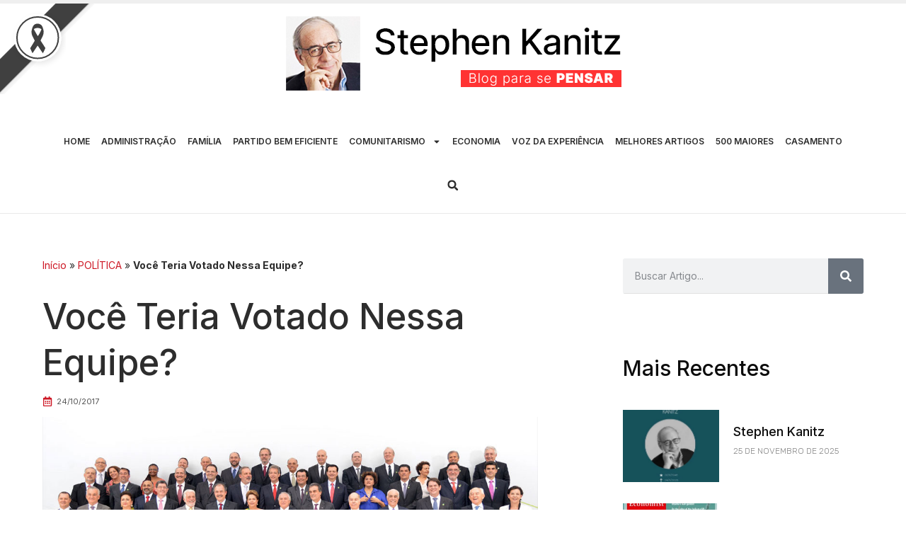

--- FILE ---
content_type: text/html; charset=UTF-8
request_url: https://blog.kanitz.com.br/equipe/
body_size: 113520
content:
<!doctype html>
<html lang="pt-BR">
<head>
	<meta charset="UTF-8">
	<meta name="viewport" content="width=device-width, initial-scale=1">
	<link rel="profile" href="https://gmpg.org/xfn/11">
	<meta name='robots' content='index, follow, max-image-preview:large, max-snippet:-1, max-video-preview:-1' />
	<style>img:is([sizes="auto" i], [sizes^="auto," i]) { contain-intrinsic-size: 3000px 1500px }</style>
	
	<!-- This site is optimized with the Yoast SEO Premium plugin v26.3 (Yoast SEO v26.3) - https://yoast.com/wordpress/plugins/seo/ -->
	<title>Você Teria Votado Nessa Equipe? - Stephen Kanitz</title>
	<link rel="canonical" href="https://blog.kanitz.com.br/equipe/" />
	<meta property="og:locale" content="pt_BR" />
	<meta property="og:type" content="article" />
	<meta property="og:title" content="Você Teria Votado Nessa Equipe?" />
	<meta property="og:description" content="&nbsp; Então apoie nossa exigência de todos os candidatos mostrarem suas Equipes e Ministros antes das Eleições. Só uma equipe competente nos tirará dessa crise que nossos líderes messiânicos nos meteram." />
	<meta property="og:url" content="https://blog.kanitz.com.br/equipe/" />
	<meta property="og:site_name" content="Stephen Kanitz" />
	<meta property="article:publisher" content="https://www.facebook.com/stephen.kanitz/" />
	<meta property="article:author" content="https://www.facebook.com/stephen.kanitz/" />
	<meta property="article:published_time" content="2017-10-24T16:20:59+00:00" />
	<meta property="article:modified_time" content="2021-08-06T19:15:34+00:00" />
	<meta property="og:image" content="https://blog.kanitz.com.br/wp-content/uploads/2017/09/equipe-da-dilma.jpg" />
	<meta property="og:image:width" content="1030" />
	<meta property="og:image:height" content="438" />
	<meta property="og:image:type" content="image/jpeg" />
	<meta name="author" content="Stephen Kanitz" />
	<meta name="twitter:card" content="summary_large_image" />
	<meta name="twitter:label1" content="Escrito por" />
	<meta name="twitter:data1" content="Stephen Kanitz" />
	<script type="application/ld+json" class="yoast-schema-graph">{"@context":"https://schema.org","@graph":[{"@type":"Article","@id":"https://blog.kanitz.com.br/equipe/#article","isPartOf":{"@id":"https://blog.kanitz.com.br/equipe/"},"author":{"name":"Stephen Kanitz","@id":"https://blog.kanitz.com.br/#/schema/person/ddd0f3184d0ced10763549ad06b4a034"},"headline":"Você Teria Votado Nessa Equipe?","datePublished":"2017-10-24T16:20:59+00:00","dateModified":"2021-08-06T19:15:34+00:00","mainEntityOfPage":{"@id":"https://blog.kanitz.com.br/equipe/"},"wordCount":41,"publisher":{"@id":"https://blog.kanitz.com.br/#/schema/person/ddd0f3184d0ced10763549ad06b4a034"},"image":{"@id":"https://blog.kanitz.com.br/equipe/#primaryimage"},"thumbnailUrl":"https://blog.kanitz.com.br/wp-content/uploads/2017/09/equipe-da-dilma.jpg","keywords":["GOVERNOS"],"articleSection":["POLÍTICA"],"inLanguage":"pt-BR"},{"@type":"WebPage","@id":"https://blog.kanitz.com.br/equipe/","url":"https://blog.kanitz.com.br/equipe/","name":"Você Teria Votado Nessa Equipe? - Stephen Kanitz","isPartOf":{"@id":"https://blog.kanitz.com.br/#website"},"primaryImageOfPage":{"@id":"https://blog.kanitz.com.br/equipe/#primaryimage"},"image":{"@id":"https://blog.kanitz.com.br/equipe/#primaryimage"},"thumbnailUrl":"https://blog.kanitz.com.br/wp-content/uploads/2017/09/equipe-da-dilma.jpg","datePublished":"2017-10-24T16:20:59+00:00","dateModified":"2021-08-06T19:15:34+00:00","breadcrumb":{"@id":"https://blog.kanitz.com.br/equipe/#breadcrumb"},"inLanguage":"pt-BR","potentialAction":[{"@type":"ReadAction","target":["https://blog.kanitz.com.br/equipe/"]}]},{"@type":"ImageObject","inLanguage":"pt-BR","@id":"https://blog.kanitz.com.br/equipe/#primaryimage","url":"https://blog.kanitz.com.br/wp-content/uploads/2017/09/equipe-da-dilma.jpg","contentUrl":"https://blog.kanitz.com.br/wp-content/uploads/2017/09/equipe-da-dilma.jpg","width":1030,"height":438},{"@type":"BreadcrumbList","@id":"https://blog.kanitz.com.br/equipe/#breadcrumb","itemListElement":[{"@type":"ListItem","position":1,"name":"Início","item":"https://blog.kanitz.com.br/"},{"@type":"ListItem","position":2,"name":"POLÍTICA","item":"https://blog.kanitz.com.br/artigos/politica/"},{"@type":"ListItem","position":3,"name":"Você Teria Votado Nessa Equipe?"}]},{"@type":"WebSite","@id":"https://blog.kanitz.com.br/#website","url":"https://blog.kanitz.com.br/","name":"Stephen Kanitz","description":"Blog para se Pensar","publisher":{"@id":"https://blog.kanitz.com.br/#/schema/person/ddd0f3184d0ced10763549ad06b4a034"},"potentialAction":[{"@type":"SearchAction","target":{"@type":"EntryPoint","urlTemplate":"https://blog.kanitz.com.br/?s={search_term_string}"},"query-input":{"@type":"PropertyValueSpecification","valueRequired":true,"valueName":"search_term_string"}}],"inLanguage":"pt-BR"},{"@type":["Person","Organization"],"@id":"https://blog.kanitz.com.br/#/schema/person/ddd0f3184d0ced10763549ad06b4a034","name":"Stephen Kanitz","image":{"@type":"ImageObject","inLanguage":"pt-BR","@id":"https://blog.kanitz.com.br/#/schema/person/image/","url":"https://blog.kanitz.com.br/wp-content/uploads/2021/07/stephenkanitz-logo-blog-novo492.png","contentUrl":"https://blog.kanitz.com.br/wp-content/uploads/2021/07/stephenkanitz-logo-blog-novo492.png","width":492,"height":116,"caption":"Stephen Kanitz"},"logo":{"@id":"https://blog.kanitz.com.br/#/schema/person/image/"},"description":"Stephen Kanitz com 25 anos de experiência na avaliação das melhores empresas brasileiras, idealizou três grandes projetos e campanhas de solidariedade, sem fins lucrativos, que se tornaram marcos na história social brasileira. Prêmio Bem Eficiente – As 50 melhores Entidades Beneficentes do Brasil. O primeiro serviço de e- donativos do país. Guia da Filantropia - As 400 Maiores Entidades Beneficentes do Brasil. Campanha Seja um Voluntário – Mais de 25.000 voluntários colocados.","sameAs":["https://blog.kanitz.com.br/","https://www.facebook.com/stephen.kanitz/","https://www.instagram.com/stephenkanitz/","https://www.linkedin.com/in/stephen-kanitz-60026114/"],"url":"https://blog.kanitz.com.br/author/diretor/"}]}</script>
	<!-- / Yoast SEO Premium plugin. -->


<link rel="alternate" type="application/rss+xml" title="Feed para Stephen Kanitz &raquo;" href="https://blog.kanitz.com.br/feed/" />
<link rel="alternate" type="application/rss+xml" title="Feed de comentários para Stephen Kanitz &raquo;" href="https://blog.kanitz.com.br/comments/feed/" />
<script>
window._wpemojiSettings = {"baseUrl":"https:\/\/s.w.org\/images\/core\/emoji\/15.0.3\/72x72\/","ext":".png","svgUrl":"https:\/\/s.w.org\/images\/core\/emoji\/15.0.3\/svg\/","svgExt":".svg","source":{"concatemoji":"https:\/\/blog.kanitz.com.br\/wp-includes\/js\/wp-emoji-release.min.js?ver=6.7.4"}};
/*! This file is auto-generated */
!function(i,n){var o,s,e;function c(e){try{var t={supportTests:e,timestamp:(new Date).valueOf()};sessionStorage.setItem(o,JSON.stringify(t))}catch(e){}}function p(e,t,n){e.clearRect(0,0,e.canvas.width,e.canvas.height),e.fillText(t,0,0);var t=new Uint32Array(e.getImageData(0,0,e.canvas.width,e.canvas.height).data),r=(e.clearRect(0,0,e.canvas.width,e.canvas.height),e.fillText(n,0,0),new Uint32Array(e.getImageData(0,0,e.canvas.width,e.canvas.height).data));return t.every(function(e,t){return e===r[t]})}function u(e,t,n){switch(t){case"flag":return n(e,"\ud83c\udff3\ufe0f\u200d\u26a7\ufe0f","\ud83c\udff3\ufe0f\u200b\u26a7\ufe0f")?!1:!n(e,"\ud83c\uddfa\ud83c\uddf3","\ud83c\uddfa\u200b\ud83c\uddf3")&&!n(e,"\ud83c\udff4\udb40\udc67\udb40\udc62\udb40\udc65\udb40\udc6e\udb40\udc67\udb40\udc7f","\ud83c\udff4\u200b\udb40\udc67\u200b\udb40\udc62\u200b\udb40\udc65\u200b\udb40\udc6e\u200b\udb40\udc67\u200b\udb40\udc7f");case"emoji":return!n(e,"\ud83d\udc26\u200d\u2b1b","\ud83d\udc26\u200b\u2b1b")}return!1}function f(e,t,n){var r="undefined"!=typeof WorkerGlobalScope&&self instanceof WorkerGlobalScope?new OffscreenCanvas(300,150):i.createElement("canvas"),a=r.getContext("2d",{willReadFrequently:!0}),o=(a.textBaseline="top",a.font="600 32px Arial",{});return e.forEach(function(e){o[e]=t(a,e,n)}),o}function t(e){var t=i.createElement("script");t.src=e,t.defer=!0,i.head.appendChild(t)}"undefined"!=typeof Promise&&(o="wpEmojiSettingsSupports",s=["flag","emoji"],n.supports={everything:!0,everythingExceptFlag:!0},e=new Promise(function(e){i.addEventListener("DOMContentLoaded",e,{once:!0})}),new Promise(function(t){var n=function(){try{var e=JSON.parse(sessionStorage.getItem(o));if("object"==typeof e&&"number"==typeof e.timestamp&&(new Date).valueOf()<e.timestamp+604800&&"object"==typeof e.supportTests)return e.supportTests}catch(e){}return null}();if(!n){if("undefined"!=typeof Worker&&"undefined"!=typeof OffscreenCanvas&&"undefined"!=typeof URL&&URL.createObjectURL&&"undefined"!=typeof Blob)try{var e="postMessage("+f.toString()+"("+[JSON.stringify(s),u.toString(),p.toString()].join(",")+"));",r=new Blob([e],{type:"text/javascript"}),a=new Worker(URL.createObjectURL(r),{name:"wpTestEmojiSupports"});return void(a.onmessage=function(e){c(n=e.data),a.terminate(),t(n)})}catch(e){}c(n=f(s,u,p))}t(n)}).then(function(e){for(var t in e)n.supports[t]=e[t],n.supports.everything=n.supports.everything&&n.supports[t],"flag"!==t&&(n.supports.everythingExceptFlag=n.supports.everythingExceptFlag&&n.supports[t]);n.supports.everythingExceptFlag=n.supports.everythingExceptFlag&&!n.supports.flag,n.DOMReady=!1,n.readyCallback=function(){n.DOMReady=!0}}).then(function(){return e}).then(function(){var e;n.supports.everything||(n.readyCallback(),(e=n.source||{}).concatemoji?t(e.concatemoji):e.wpemoji&&e.twemoji&&(t(e.twemoji),t(e.wpemoji)))}))}((window,document),window._wpemojiSettings);
</script>
<link rel='stylesheet' id='dashicons-css' href='https://blog.kanitz.com.br/wp-includes/css/dashicons.min.css?ver=6.7.4' media='all' />
<link rel='stylesheet' id='post-views-counter-frontend-css' href='https://blog.kanitz.com.br/wp-content/plugins/post-views-counter/css/frontend.css?ver=1.7.3' media='all' />
<style id='wp-emoji-styles-inline-css'>

	img.wp-smiley, img.emoji {
		display: inline !important;
		border: none !important;
		box-shadow: none !important;
		height: 1em !important;
		width: 1em !important;
		margin: 0 0.07em !important;
		vertical-align: -0.1em !important;
		background: none !important;
		padding: 0 !important;
	}
</style>
<link rel='stylesheet' id='wp-block-library-css' href='https://blog.kanitz.com.br/wp-includes/css/dist/block-library/style.min.css?ver=6.7.4' media='all' />
<style id='global-styles-inline-css'>
:root{--wp--preset--aspect-ratio--square: 1;--wp--preset--aspect-ratio--4-3: 4/3;--wp--preset--aspect-ratio--3-4: 3/4;--wp--preset--aspect-ratio--3-2: 3/2;--wp--preset--aspect-ratio--2-3: 2/3;--wp--preset--aspect-ratio--16-9: 16/9;--wp--preset--aspect-ratio--9-16: 9/16;--wp--preset--color--black: #000000;--wp--preset--color--cyan-bluish-gray: #abb8c3;--wp--preset--color--white: #ffffff;--wp--preset--color--pale-pink: #f78da7;--wp--preset--color--vivid-red: #cf2e2e;--wp--preset--color--luminous-vivid-orange: #ff6900;--wp--preset--color--luminous-vivid-amber: #fcb900;--wp--preset--color--light-green-cyan: #7bdcb5;--wp--preset--color--vivid-green-cyan: #00d084;--wp--preset--color--pale-cyan-blue: #8ed1fc;--wp--preset--color--vivid-cyan-blue: #0693e3;--wp--preset--color--vivid-purple: #9b51e0;--wp--preset--gradient--vivid-cyan-blue-to-vivid-purple: linear-gradient(135deg,rgba(6,147,227,1) 0%,rgb(155,81,224) 100%);--wp--preset--gradient--light-green-cyan-to-vivid-green-cyan: linear-gradient(135deg,rgb(122,220,180) 0%,rgb(0,208,130) 100%);--wp--preset--gradient--luminous-vivid-amber-to-luminous-vivid-orange: linear-gradient(135deg,rgba(252,185,0,1) 0%,rgba(255,105,0,1) 100%);--wp--preset--gradient--luminous-vivid-orange-to-vivid-red: linear-gradient(135deg,rgba(255,105,0,1) 0%,rgb(207,46,46) 100%);--wp--preset--gradient--very-light-gray-to-cyan-bluish-gray: linear-gradient(135deg,rgb(238,238,238) 0%,rgb(169,184,195) 100%);--wp--preset--gradient--cool-to-warm-spectrum: linear-gradient(135deg,rgb(74,234,220) 0%,rgb(151,120,209) 20%,rgb(207,42,186) 40%,rgb(238,44,130) 60%,rgb(251,105,98) 80%,rgb(254,248,76) 100%);--wp--preset--gradient--blush-light-purple: linear-gradient(135deg,rgb(255,206,236) 0%,rgb(152,150,240) 100%);--wp--preset--gradient--blush-bordeaux: linear-gradient(135deg,rgb(254,205,165) 0%,rgb(254,45,45) 50%,rgb(107,0,62) 100%);--wp--preset--gradient--luminous-dusk: linear-gradient(135deg,rgb(255,203,112) 0%,rgb(199,81,192) 50%,rgb(65,88,208) 100%);--wp--preset--gradient--pale-ocean: linear-gradient(135deg,rgb(255,245,203) 0%,rgb(182,227,212) 50%,rgb(51,167,181) 100%);--wp--preset--gradient--electric-grass: linear-gradient(135deg,rgb(202,248,128) 0%,rgb(113,206,126) 100%);--wp--preset--gradient--midnight: linear-gradient(135deg,rgb(2,3,129) 0%,rgb(40,116,252) 100%);--wp--preset--font-size--small: 13px;--wp--preset--font-size--medium: 20px;--wp--preset--font-size--large: 36px;--wp--preset--font-size--x-large: 42px;--wp--preset--spacing--20: 0.44rem;--wp--preset--spacing--30: 0.67rem;--wp--preset--spacing--40: 1rem;--wp--preset--spacing--50: 1.5rem;--wp--preset--spacing--60: 2.25rem;--wp--preset--spacing--70: 3.38rem;--wp--preset--spacing--80: 5.06rem;--wp--preset--shadow--natural: 6px 6px 9px rgba(0, 0, 0, 0.2);--wp--preset--shadow--deep: 12px 12px 50px rgba(0, 0, 0, 0.4);--wp--preset--shadow--sharp: 6px 6px 0px rgba(0, 0, 0, 0.2);--wp--preset--shadow--outlined: 6px 6px 0px -3px rgba(255, 255, 255, 1), 6px 6px rgba(0, 0, 0, 1);--wp--preset--shadow--crisp: 6px 6px 0px rgba(0, 0, 0, 1);}:root { --wp--style--global--content-size: 800px;--wp--style--global--wide-size: 1200px; }:where(body) { margin: 0; }.wp-site-blocks > .alignleft { float: left; margin-right: 2em; }.wp-site-blocks > .alignright { float: right; margin-left: 2em; }.wp-site-blocks > .aligncenter { justify-content: center; margin-left: auto; margin-right: auto; }:where(.wp-site-blocks) > * { margin-block-start: 24px; margin-block-end: 0; }:where(.wp-site-blocks) > :first-child { margin-block-start: 0; }:where(.wp-site-blocks) > :last-child { margin-block-end: 0; }:root { --wp--style--block-gap: 24px; }:root :where(.is-layout-flow) > :first-child{margin-block-start: 0;}:root :where(.is-layout-flow) > :last-child{margin-block-end: 0;}:root :where(.is-layout-flow) > *{margin-block-start: 24px;margin-block-end: 0;}:root :where(.is-layout-constrained) > :first-child{margin-block-start: 0;}:root :where(.is-layout-constrained) > :last-child{margin-block-end: 0;}:root :where(.is-layout-constrained) > *{margin-block-start: 24px;margin-block-end: 0;}:root :where(.is-layout-flex){gap: 24px;}:root :where(.is-layout-grid){gap: 24px;}.is-layout-flow > .alignleft{float: left;margin-inline-start: 0;margin-inline-end: 2em;}.is-layout-flow > .alignright{float: right;margin-inline-start: 2em;margin-inline-end: 0;}.is-layout-flow > .aligncenter{margin-left: auto !important;margin-right: auto !important;}.is-layout-constrained > .alignleft{float: left;margin-inline-start: 0;margin-inline-end: 2em;}.is-layout-constrained > .alignright{float: right;margin-inline-start: 2em;margin-inline-end: 0;}.is-layout-constrained > .aligncenter{margin-left: auto !important;margin-right: auto !important;}.is-layout-constrained > :where(:not(.alignleft):not(.alignright):not(.alignfull)){max-width: var(--wp--style--global--content-size);margin-left: auto !important;margin-right: auto !important;}.is-layout-constrained > .alignwide{max-width: var(--wp--style--global--wide-size);}body .is-layout-flex{display: flex;}.is-layout-flex{flex-wrap: wrap;align-items: center;}.is-layout-flex > :is(*, div){margin: 0;}body .is-layout-grid{display: grid;}.is-layout-grid > :is(*, div){margin: 0;}body{padding-top: 0px;padding-right: 0px;padding-bottom: 0px;padding-left: 0px;}a:where(:not(.wp-element-button)){text-decoration: underline;}:root :where(.wp-element-button, .wp-block-button__link){background-color: #32373c;border-width: 0;color: #fff;font-family: inherit;font-size: inherit;line-height: inherit;padding: calc(0.667em + 2px) calc(1.333em + 2px);text-decoration: none;}.has-black-color{color: var(--wp--preset--color--black) !important;}.has-cyan-bluish-gray-color{color: var(--wp--preset--color--cyan-bluish-gray) !important;}.has-white-color{color: var(--wp--preset--color--white) !important;}.has-pale-pink-color{color: var(--wp--preset--color--pale-pink) !important;}.has-vivid-red-color{color: var(--wp--preset--color--vivid-red) !important;}.has-luminous-vivid-orange-color{color: var(--wp--preset--color--luminous-vivid-orange) !important;}.has-luminous-vivid-amber-color{color: var(--wp--preset--color--luminous-vivid-amber) !important;}.has-light-green-cyan-color{color: var(--wp--preset--color--light-green-cyan) !important;}.has-vivid-green-cyan-color{color: var(--wp--preset--color--vivid-green-cyan) !important;}.has-pale-cyan-blue-color{color: var(--wp--preset--color--pale-cyan-blue) !important;}.has-vivid-cyan-blue-color{color: var(--wp--preset--color--vivid-cyan-blue) !important;}.has-vivid-purple-color{color: var(--wp--preset--color--vivid-purple) !important;}.has-black-background-color{background-color: var(--wp--preset--color--black) !important;}.has-cyan-bluish-gray-background-color{background-color: var(--wp--preset--color--cyan-bluish-gray) !important;}.has-white-background-color{background-color: var(--wp--preset--color--white) !important;}.has-pale-pink-background-color{background-color: var(--wp--preset--color--pale-pink) !important;}.has-vivid-red-background-color{background-color: var(--wp--preset--color--vivid-red) !important;}.has-luminous-vivid-orange-background-color{background-color: var(--wp--preset--color--luminous-vivid-orange) !important;}.has-luminous-vivid-amber-background-color{background-color: var(--wp--preset--color--luminous-vivid-amber) !important;}.has-light-green-cyan-background-color{background-color: var(--wp--preset--color--light-green-cyan) !important;}.has-vivid-green-cyan-background-color{background-color: var(--wp--preset--color--vivid-green-cyan) !important;}.has-pale-cyan-blue-background-color{background-color: var(--wp--preset--color--pale-cyan-blue) !important;}.has-vivid-cyan-blue-background-color{background-color: var(--wp--preset--color--vivid-cyan-blue) !important;}.has-vivid-purple-background-color{background-color: var(--wp--preset--color--vivid-purple) !important;}.has-black-border-color{border-color: var(--wp--preset--color--black) !important;}.has-cyan-bluish-gray-border-color{border-color: var(--wp--preset--color--cyan-bluish-gray) !important;}.has-white-border-color{border-color: var(--wp--preset--color--white) !important;}.has-pale-pink-border-color{border-color: var(--wp--preset--color--pale-pink) !important;}.has-vivid-red-border-color{border-color: var(--wp--preset--color--vivid-red) !important;}.has-luminous-vivid-orange-border-color{border-color: var(--wp--preset--color--luminous-vivid-orange) !important;}.has-luminous-vivid-amber-border-color{border-color: var(--wp--preset--color--luminous-vivid-amber) !important;}.has-light-green-cyan-border-color{border-color: var(--wp--preset--color--light-green-cyan) !important;}.has-vivid-green-cyan-border-color{border-color: var(--wp--preset--color--vivid-green-cyan) !important;}.has-pale-cyan-blue-border-color{border-color: var(--wp--preset--color--pale-cyan-blue) !important;}.has-vivid-cyan-blue-border-color{border-color: var(--wp--preset--color--vivid-cyan-blue) !important;}.has-vivid-purple-border-color{border-color: var(--wp--preset--color--vivid-purple) !important;}.has-vivid-cyan-blue-to-vivid-purple-gradient-background{background: var(--wp--preset--gradient--vivid-cyan-blue-to-vivid-purple) !important;}.has-light-green-cyan-to-vivid-green-cyan-gradient-background{background: var(--wp--preset--gradient--light-green-cyan-to-vivid-green-cyan) !important;}.has-luminous-vivid-amber-to-luminous-vivid-orange-gradient-background{background: var(--wp--preset--gradient--luminous-vivid-amber-to-luminous-vivid-orange) !important;}.has-luminous-vivid-orange-to-vivid-red-gradient-background{background: var(--wp--preset--gradient--luminous-vivid-orange-to-vivid-red) !important;}.has-very-light-gray-to-cyan-bluish-gray-gradient-background{background: var(--wp--preset--gradient--very-light-gray-to-cyan-bluish-gray) !important;}.has-cool-to-warm-spectrum-gradient-background{background: var(--wp--preset--gradient--cool-to-warm-spectrum) !important;}.has-blush-light-purple-gradient-background{background: var(--wp--preset--gradient--blush-light-purple) !important;}.has-blush-bordeaux-gradient-background{background: var(--wp--preset--gradient--blush-bordeaux) !important;}.has-luminous-dusk-gradient-background{background: var(--wp--preset--gradient--luminous-dusk) !important;}.has-pale-ocean-gradient-background{background: var(--wp--preset--gradient--pale-ocean) !important;}.has-electric-grass-gradient-background{background: var(--wp--preset--gradient--electric-grass) !important;}.has-midnight-gradient-background{background: var(--wp--preset--gradient--midnight) !important;}.has-small-font-size{font-size: var(--wp--preset--font-size--small) !important;}.has-medium-font-size{font-size: var(--wp--preset--font-size--medium) !important;}.has-large-font-size{font-size: var(--wp--preset--font-size--large) !important;}.has-x-large-font-size{font-size: var(--wp--preset--font-size--x-large) !important;}
:root :where(.wp-block-pullquote){font-size: 1.5em;line-height: 1.6;}
</style>
<link rel='stylesheet' id='mrn-main-style-css' href='https://blog.kanitz.com.br/wp-content/plugins/mourning/css/main.css?ver=6.7.4' media='all' />
<link rel='stylesheet' id='rp-public-styles-css' href='https://blog.kanitz.com.br/wp-content/plugins/reading-progress-bar/public/css/rp-public.css?ver=6.7.4' media='all' />
<link rel='stylesheet' id='hello-elementor-css' href='https://blog.kanitz.com.br/wp-content/themes/hello-elementor/style.min.css?ver=3.3.0' media='all' />
<link rel='stylesheet' id='hello-elementor-theme-style-css' href='https://blog.kanitz.com.br/wp-content/themes/hello-elementor/theme.min.css?ver=3.3.0' media='all' />
<link rel='stylesheet' id='hello-elementor-header-footer-css' href='https://blog.kanitz.com.br/wp-content/themes/hello-elementor/header-footer.min.css?ver=3.3.0' media='all' />
<link rel='stylesheet' id='elementor-frontend-css' href='https://blog.kanitz.com.br/wp-content/plugins/elementor/assets/css/frontend.min.css?ver=3.26.3' media='all' />
<link rel='stylesheet' id='elementor-post-7-css' href='https://blog.kanitz.com.br/wp-content/uploads/elementor/css/post-7.css?ver=1752316826' media='all' />
<link rel='stylesheet' id='widget-image-css' href='https://blog.kanitz.com.br/wp-content/plugins/elementor/assets/css/widget-image.min.css?ver=3.26.3' media='all' />
<link rel='stylesheet' id='widget-nav-menu-css' href='https://blog.kanitz.com.br/wp-content/plugins/elementor-pro/assets/css/widget-nav-menu.min.css?ver=3.28.2' media='all' />
<link rel='stylesheet' id='widget-search-form-css' href='https://blog.kanitz.com.br/wp-content/plugins/elementor-pro/assets/css/widget-search-form.min.css?ver=3.28.2' media='all' />
<link rel='stylesheet' id='e-sticky-css' href='https://blog.kanitz.com.br/wp-content/plugins/elementor-pro/assets/css/modules/sticky.min.css?ver=3.28.2' media='all' />
<link rel='stylesheet' id='widget-icon-list-css' href='https://blog.kanitz.com.br/wp-content/plugins/elementor/assets/css/widget-icon-list.min.css?ver=3.26.3' media='all' />
<link rel='stylesheet' id='widget-breadcrumbs-css' href='https://blog.kanitz.com.br/wp-content/plugins/elementor-pro/assets/css/widget-breadcrumbs.min.css?ver=3.28.2' media='all' />
<link rel='stylesheet' id='widget-heading-css' href='https://blog.kanitz.com.br/wp-content/plugins/elementor/assets/css/widget-heading.min.css?ver=3.26.3' media='all' />
<link rel='stylesheet' id='widget-post-info-css' href='https://blog.kanitz.com.br/wp-content/plugins/elementor-pro/assets/css/widget-post-info.min.css?ver=3.28.2' media='all' />
<link rel='stylesheet' id='widget-spacer-css' href='https://blog.kanitz.com.br/wp-content/plugins/elementor/assets/css/widget-spacer.min.css?ver=3.26.3' media='all' />
<link rel='stylesheet' id='widget-share-buttons-css' href='https://blog.kanitz.com.br/wp-content/plugins/elementor-pro/assets/css/widget-share-buttons.min.css?ver=3.28.2' media='all' />
<link rel='stylesheet' id='e-apple-webkit-css' href='https://blog.kanitz.com.br/wp-content/plugins/elementor/assets/css/conditionals/apple-webkit.min.css?ver=3.26.3' media='all' />
<link rel='stylesheet' id='widget-divider-css' href='https://blog.kanitz.com.br/wp-content/plugins/elementor/assets/css/widget-divider.min.css?ver=3.26.3' media='all' />
<link rel='stylesheet' id='widget-posts-css' href='https://blog.kanitz.com.br/wp-content/plugins/elementor-pro/assets/css/widget-posts.min.css?ver=3.28.2' media='all' />
<link rel='stylesheet' id='widget-social-icons-css' href='https://blog.kanitz.com.br/wp-content/plugins/elementor/assets/css/widget-social-icons.min.css?ver=3.26.3' media='all' />
<link rel='stylesheet' id='swiper-css' href='https://blog.kanitz.com.br/wp-content/plugins/elementor/assets/lib/swiper/v8/css/swiper.min.css?ver=8.4.5' media='all' />
<link rel='stylesheet' id='e-swiper-css' href='https://blog.kanitz.com.br/wp-content/plugins/elementor/assets/css/conditionals/e-swiper.min.css?ver=3.26.3' media='all' />
<link rel='stylesheet' id='widget-post-navigation-css' href='https://blog.kanitz.com.br/wp-content/plugins/elementor-pro/assets/css/widget-post-navigation.min.css?ver=3.28.2' media='all' />
<link rel='stylesheet' id='font-awesome-5-all-css' href='https://blog.kanitz.com.br/wp-content/plugins/elementor/assets/lib/font-awesome/css/all.min.css?ver=3.26.3' media='all' />
<link rel='stylesheet' id='font-awesome-4-shim-css' href='https://blog.kanitz.com.br/wp-content/plugins/elementor/assets/lib/font-awesome/css/v4-shims.min.css?ver=3.26.3' media='all' />
<link rel='stylesheet' id='elementor-post-32-css' href='https://blog.kanitz.com.br/wp-content/uploads/elementor/css/post-32.css?ver=1752316826' media='all' />
<link rel='stylesheet' id='elementor-post-28-css' href='https://blog.kanitz.com.br/wp-content/uploads/elementor/css/post-28.css?ver=1752316826' media='all' />
<link rel='stylesheet' id='elementor-post-27425-css' href='https://blog.kanitz.com.br/wp-content/uploads/elementor/css/post-27425.css?ver=1752316947' media='all' />
<link rel='stylesheet' id='google-fonts-1-css' href='https://fonts.googleapis.com/css?family=Playfair+Display%3A100%2C100italic%2C200%2C200italic%2C300%2C300italic%2C400%2C400italic%2C500%2C500italic%2C600%2C600italic%2C700%2C700italic%2C800%2C800italic%2C900%2C900italic%7CInter%3A100%2C100italic%2C200%2C200italic%2C300%2C300italic%2C400%2C400italic%2C500%2C500italic%2C600%2C600italic%2C700%2C700italic%2C800%2C800italic%2C900%2C900italic%7CRubik%3A100%2C100italic%2C200%2C200italic%2C300%2C300italic%2C400%2C400italic%2C500%2C500italic%2C600%2C600italic%2C700%2C700italic%2C800%2C800italic%2C900%2C900italic&#038;display=auto&#038;ver=6.7.4' media='all' />
<link rel="preconnect" href="https://fonts.gstatic.com/" crossorigin><script src="https://blog.kanitz.com.br/wp-includes/js/jquery/jquery.min.js?ver=3.7.1" id="jquery-core-js"></script>
<script src="https://blog.kanitz.com.br/wp-includes/js/jquery/jquery-migrate.min.js?ver=3.4.1" id="jquery-migrate-js"></script>
<script src="https://blog.kanitz.com.br/wp-content/plugins/reading-progress-bar/public/js/rp-public.js?ver=6.7.4" id="rp-public-scripts-js"></script>
<script src="https://blog.kanitz.com.br/wp-content/plugins/elementor/assets/lib/font-awesome/js/v4-shims.min.js?ver=3.26.3" id="font-awesome-4-shim-js"></script>
<link rel="https://api.w.org/" href="https://blog.kanitz.com.br/wp-json/" /><link rel="alternate" title="JSON" type="application/json" href="https://blog.kanitz.com.br/wp-json/wp/v2/posts/24115" /><link rel="EditURI" type="application/rsd+xml" title="RSD" href="https://blog.kanitz.com.br/xmlrpc.php?rsd" />
<meta name="generator" content="WordPress 6.7.4" />
<link rel='shortlink' href='https://blog.kanitz.com.br/?p=24115' />
<link rel="alternate" title="oEmbed (JSON)" type="application/json+oembed" href="https://blog.kanitz.com.br/wp-json/oembed/1.0/embed?url=https%3A%2F%2Fblog.kanitz.com.br%2Fequipe%2F" />
<link rel="alternate" title="oEmbed (XML)" type="text/xml+oembed" href="https://blog.kanitz.com.br/wp-json/oembed/1.0/embed?url=https%3A%2F%2Fblog.kanitz.com.br%2Fequipe%2F&#038;format=xml" />

		<!-- GA Google Analytics @ https://m0n.co/ga -->
		<script>
			(function(i,s,o,g,r,a,m){i['GoogleAnalyticsObject']=r;i[r]=i[r]||function(){
			(i[r].q=i[r].q||[]).push(arguments)},i[r].l=1*new Date();a=s.createElement(o),
			m=s.getElementsByTagName(o)[0];a.async=1;a.src=g;m.parentNode.insertBefore(a,m)
			})(window,document,'script','https://www.google-analytics.com/analytics.js','ga');
			ga('create', 'UA-41378271-1', 'auto');
			ga('set', 'forceSSL', true);
			ga('send', 'pageview');
		</script>

	<meta name="generator" content="Elementor 3.26.3; features: e_font_icon_svg, additional_custom_breakpoints; settings: css_print_method-external, google_font-enabled, font_display-auto">
			<style>
				.e-con.e-parent:nth-of-type(n+4):not(.e-lazyloaded):not(.e-no-lazyload),
				.e-con.e-parent:nth-of-type(n+4):not(.e-lazyloaded):not(.e-no-lazyload) * {
					background-image: none !important;
				}
				@media screen and (max-height: 1024px) {
					.e-con.e-parent:nth-of-type(n+3):not(.e-lazyloaded):not(.e-no-lazyload),
					.e-con.e-parent:nth-of-type(n+3):not(.e-lazyloaded):not(.e-no-lazyload) * {
						background-image: none !important;
					}
				}
				@media screen and (max-height: 640px) {
					.e-con.e-parent:nth-of-type(n+2):not(.e-lazyloaded):not(.e-no-lazyload),
					.e-con.e-parent:nth-of-type(n+2):not(.e-lazyloaded):not(.e-no-lazyload) * {
						background-image: none !important;
					}
				}
			</style>
			<link rel="icon" href="https://blog.kanitz.com.br/wp-content/uploads/2021/06/stephenkanitz-favicon-150x150.png" sizes="32x32" />
<link rel="icon" href="https://blog.kanitz.com.br/wp-content/uploads/2021/06/stephenkanitz-favicon.png" sizes="192x192" />
<link rel="apple-touch-icon" href="https://blog.kanitz.com.br/wp-content/uploads/2021/06/stephenkanitz-favicon.png" />
<meta name="msapplication-TileImage" content="https://blog.kanitz.com.br/wp-content/uploads/2021/06/stephenkanitz-favicon.png" />
		<style id="wp-custom-css">
			.grecaptcha-badge { opacity:0;}

/* Remove as margens ao redor do conteúdo */
body {
    margin: 0;
    padding: 0;
}

.site-content {
    margin: 0 auto;
    padding: 0;
    max-width: 100%;
    width: 100%;
}
		</style>
						<style type="text/css" id="c4wp-checkout-css">
					.woocommerce-checkout .c4wp_captcha_field {
						margin-bottom: 10px;
						margin-top: 15px;
						position: relative;
						display: inline-block;
					}
				</style>
								<style type="text/css" id="c4wp-v3-lp-form-css">
					.login #login, .login #lostpasswordform {
						min-width: 350px !important;
					}
					.wpforms-field-c4wp iframe {
						width: 100% !important;
					}
				</style>
							<style type="text/css" id="c4wp-v3-lp-form-css">
				.login #login, .login #lostpasswordform {
					min-width: 350px !important;
				}
				.wpforms-field-c4wp iframe {
					width: 100% !important;
				}
			</style>
			</head>
<body class="post-template-default single single-post postid-24115 single-format-standard wp-custom-logo wp-embed-responsive theme-default elementor-default elementor-kit-7 elementor-page-27425">


<a class="skip-link screen-reader-text" href="#content">Ir para o conteúdo</a>

		<div data-elementor-type="header" data-elementor-id="32" class="elementor elementor-32 elementor-location-header" data-elementor-post-type="elementor_library">
					<section class="elementor-section elementor-top-section elementor-element elementor-element-fb19ec8 elementor-section-content-middle elementor-section-boxed elementor-section-height-default elementor-section-height-default" data-id="fb19ec8" data-element_type="section">
						<div class="elementor-container elementor-column-gap-default">
					<div class="elementor-column elementor-col-100 elementor-top-column elementor-element elementor-element-896b4db" data-id="896b4db" data-element_type="column">
			<div class="elementor-widget-wrap elementor-element-populated">
						<div class="elementor-element elementor-element-2cccdb9 elementor-widget elementor-widget-image" data-id="2cccdb9" data-element_type="widget" data-widget_type="image.default">
				<div class="elementor-widget-container">
																<a href="https://blog.kanitz.com.br/">
							<img width="492" height="116" src="https://blog.kanitz.com.br/wp-content/uploads/2021/07/stephenkanitz-logo-blog-novo492.png" class="attachment-full size-full wp-image-27994" alt="" srcset="https://blog.kanitz.com.br/wp-content/uploads/2021/07/stephenkanitz-logo-blog-novo492.png 492w, https://blog.kanitz.com.br/wp-content/uploads/2021/07/stephenkanitz-logo-blog-novo492-300x71.png 300w" sizes="(max-width: 492px) 100vw, 492px" />								</a>
															</div>
				</div>
					</div>
		</div>
					</div>
		</section>
				<header class="elementor-section elementor-top-section elementor-element elementor-element-e7b89af elementor-section-height-min-height elementor-section-content-middle sticky-header elementor-section-boxed elementor-section-height-default elementor-section-items-middle" data-id="e7b89af" data-element_type="section" data-settings="{&quot;sticky&quot;:&quot;top&quot;,&quot;sticky_effects_offset&quot;:80,&quot;sticky_on&quot;:[&quot;desktop&quot;,&quot;tablet&quot;,&quot;mobile&quot;],&quot;sticky_offset&quot;:0,&quot;sticky_anchor_link_offset&quot;:0}">
						<div class="elementor-container elementor-column-gap-default">
					<div class="elementor-column elementor-col-100 elementor-top-column elementor-element elementor-element-cac7675" data-id="cac7675" data-element_type="column">
			<div class="elementor-widget-wrap elementor-element-populated">
						<div class="elementor-element elementor-element-4f877357 elementor-nav-menu__align-center elementor-nav-menu--stretch elementor-nav-menu--dropdown-mobile elementor-widget__width-auto elementor-nav-menu__text-align-aside elementor-nav-menu--toggle elementor-nav-menu--burger elementor-widget elementor-widget-nav-menu" data-id="4f877357" data-element_type="widget" data-settings="{&quot;full_width&quot;:&quot;stretch&quot;,&quot;layout&quot;:&quot;horizontal&quot;,&quot;submenu_icon&quot;:{&quot;value&quot;:&quot;&lt;svg class=\&quot;e-font-icon-svg e-fas-caret-down\&quot; viewBox=\&quot;0 0 320 512\&quot; xmlns=\&quot;http:\/\/www.w3.org\/2000\/svg\&quot;&gt;&lt;path d=\&quot;M31.3 192h257.3c17.8 0 26.7 21.5 14.1 34.1L174.1 354.8c-7.8 7.8-20.5 7.8-28.3 0L17.2 226.1C4.6 213.5 13.5 192 31.3 192z\&quot;&gt;&lt;\/path&gt;&lt;\/svg&gt;&quot;,&quot;library&quot;:&quot;fa-solid&quot;},&quot;toggle&quot;:&quot;burger&quot;}" data-widget_type="nav-menu.default">
				<div class="elementor-widget-container">
								<nav aria-label="Menu" class="elementor-nav-menu--main elementor-nav-menu__container elementor-nav-menu--layout-horizontal e--pointer-none">
				<ul id="menu-1-4f877357" class="elementor-nav-menu"><li class="menu-item menu-item-type-post_type menu-item-object-page menu-item-home menu-item-27357"><a href="https://blog.kanitz.com.br/" class="elementor-item">HOME</a></li>
<li class="menu-item menu-item-type-taxonomy menu-item-object-category menu-item-27627"><a href="https://blog.kanitz.com.br/artigos/administracao/" class="elementor-item">ADMINISTRAÇÃO</a></li>
<li class="menu-item menu-item-type-taxonomy menu-item-object-category menu-item-27629"><a href="https://blog.kanitz.com.br/artigos/familia/" class="elementor-item">FAMÍLIA</a></li>
<li class="menu-item menu-item-type-taxonomy menu-item-object-category menu-item-27630"><a href="https://blog.kanitz.com.br/artigos/politica/partido-bem-eficiente/" class="elementor-item">PARTIDO BEM EFICIENTE</a></li>
<li class="menu-item menu-item-type-taxonomy menu-item-object-category menu-item-has-children menu-item-27628"><a href="https://blog.kanitz.com.br/artigos/comunitarismo/" class="elementor-item">COMUNITARISMO</a>
<ul class="sub-menu elementor-nav-menu--dropdown">
	<li class="menu-item menu-item-type-taxonomy menu-item-object-category current-post-ancestor current-menu-parent current-post-parent menu-item-27738"><a href="https://blog.kanitz.com.br/artigos/politica/" class="elementor-sub-item">POLÍTICA</a></li>
</ul>
</li>
<li class="menu-item menu-item-type-taxonomy menu-item-object-category menu-item-27631"><a href="https://blog.kanitz.com.br/artigos/administracao-economica/economia-administracao-economica/economia-administrativa/" class="elementor-item">ECONOMIA</a></li>
<li class="menu-item menu-item-type-taxonomy menu-item-object-category menu-item-29776"><a href="https://blog.kanitz.com.br/artigos/voz-da-experiencia/" class="elementor-item">VOZ DA EXPERIÊNCIA</a></li>
<li class="menu-item menu-item-type-taxonomy menu-item-object-category menu-item-27632"><a href="https://blog.kanitz.com.br/artigos/melhores-artigos/" class="elementor-item">MELHORES ARTIGOS</a></li>
<li class="menu-item menu-item-type-taxonomy menu-item-object-category menu-item-27633"><a href="https://blog.kanitz.com.br/artigos/benchmarks/" class="elementor-item">500 MAIORES</a></li>
<li class="menu-item menu-item-type-taxonomy menu-item-object-category menu-item-27634"><a href="https://blog.kanitz.com.br/artigos/familia/casamento/" class="elementor-item">CASAMENTO</a></li>
</ul>			</nav>
					<div class="elementor-menu-toggle" role="button" tabindex="0" aria-label="Alternar menu" aria-expanded="false">
			<svg aria-hidden="true" role="presentation" class="elementor-menu-toggle__icon--open e-font-icon-svg e-eicon-menu-bar" viewBox="0 0 1000 1000" xmlns="http://www.w3.org/2000/svg"><path d="M104 333H896C929 333 958 304 958 271S929 208 896 208H104C71 208 42 237 42 271S71 333 104 333ZM104 583H896C929 583 958 554 958 521S929 458 896 458H104C71 458 42 487 42 521S71 583 104 583ZM104 833H896C929 833 958 804 958 771S929 708 896 708H104C71 708 42 737 42 771S71 833 104 833Z"></path></svg><svg aria-hidden="true" role="presentation" class="elementor-menu-toggle__icon--close e-font-icon-svg e-eicon-close" viewBox="0 0 1000 1000" xmlns="http://www.w3.org/2000/svg"><path d="M742 167L500 408 258 167C246 154 233 150 217 150 196 150 179 158 167 167 154 179 150 196 150 212 150 229 154 242 171 254L408 500 167 742C138 771 138 800 167 829 196 858 225 858 254 829L496 587 738 829C750 842 767 846 783 846 800 846 817 842 829 829 842 817 846 804 846 783 846 767 842 750 829 737L588 500 833 258C863 229 863 200 833 171 804 137 775 137 742 167Z"></path></svg>		</div>
					<nav class="elementor-nav-menu--dropdown elementor-nav-menu__container" aria-hidden="true">
				<ul id="menu-2-4f877357" class="elementor-nav-menu"><li class="menu-item menu-item-type-post_type menu-item-object-page menu-item-home menu-item-27357"><a href="https://blog.kanitz.com.br/" class="elementor-item" tabindex="-1">HOME</a></li>
<li class="menu-item menu-item-type-taxonomy menu-item-object-category menu-item-27627"><a href="https://blog.kanitz.com.br/artigos/administracao/" class="elementor-item" tabindex="-1">ADMINISTRAÇÃO</a></li>
<li class="menu-item menu-item-type-taxonomy menu-item-object-category menu-item-27629"><a href="https://blog.kanitz.com.br/artigos/familia/" class="elementor-item" tabindex="-1">FAMÍLIA</a></li>
<li class="menu-item menu-item-type-taxonomy menu-item-object-category menu-item-27630"><a href="https://blog.kanitz.com.br/artigos/politica/partido-bem-eficiente/" class="elementor-item" tabindex="-1">PARTIDO BEM EFICIENTE</a></li>
<li class="menu-item menu-item-type-taxonomy menu-item-object-category menu-item-has-children menu-item-27628"><a href="https://blog.kanitz.com.br/artigos/comunitarismo/" class="elementor-item" tabindex="-1">COMUNITARISMO</a>
<ul class="sub-menu elementor-nav-menu--dropdown">
	<li class="menu-item menu-item-type-taxonomy menu-item-object-category current-post-ancestor current-menu-parent current-post-parent menu-item-27738"><a href="https://blog.kanitz.com.br/artigos/politica/" class="elementor-sub-item" tabindex="-1">POLÍTICA</a></li>
</ul>
</li>
<li class="menu-item menu-item-type-taxonomy menu-item-object-category menu-item-27631"><a href="https://blog.kanitz.com.br/artigos/administracao-economica/economia-administracao-economica/economia-administrativa/" class="elementor-item" tabindex="-1">ECONOMIA</a></li>
<li class="menu-item menu-item-type-taxonomy menu-item-object-category menu-item-29776"><a href="https://blog.kanitz.com.br/artigos/voz-da-experiencia/" class="elementor-item" tabindex="-1">VOZ DA EXPERIÊNCIA</a></li>
<li class="menu-item menu-item-type-taxonomy menu-item-object-category menu-item-27632"><a href="https://blog.kanitz.com.br/artigos/melhores-artigos/" class="elementor-item" tabindex="-1">MELHORES ARTIGOS</a></li>
<li class="menu-item menu-item-type-taxonomy menu-item-object-category menu-item-27633"><a href="https://blog.kanitz.com.br/artigos/benchmarks/" class="elementor-item" tabindex="-1">500 MAIORES</a></li>
<li class="menu-item menu-item-type-taxonomy menu-item-object-category menu-item-27634"><a href="https://blog.kanitz.com.br/artigos/familia/casamento/" class="elementor-item" tabindex="-1">CASAMENTO</a></li>
</ul>			</nav>
						</div>
				</div>
				<div class="elementor-element elementor-element-2310056a elementor-search-form--skin-full_screen elementor-widget__width-auto elementor-widget elementor-widget-search-form" data-id="2310056a" data-element_type="widget" data-settings="{&quot;skin&quot;:&quot;full_screen&quot;}" data-widget_type="search-form.default">
				<div class="elementor-widget-container">
							<search role="search">
			<form class="elementor-search-form" action="https://blog.kanitz.com.br" method="get">
												<div class="elementor-search-form__toggle" role="button" tabindex="0" aria-label="Pesquisar">
					<div class="e-font-icon-svg-container"><svg aria-hidden="true" class="e-font-icon-svg e-fas-search" viewBox="0 0 512 512" xmlns="http://www.w3.org/2000/svg"><path d="M505 442.7L405.3 343c-4.5-4.5-10.6-7-17-7H372c27.6-35.3 44-79.7 44-128C416 93.1 322.9 0 208 0S0 93.1 0 208s93.1 208 208 208c48.3 0 92.7-16.4 128-44v16.3c0 6.4 2.5 12.5 7 17l99.7 99.7c9.4 9.4 24.6 9.4 33.9 0l28.3-28.3c9.4-9.4 9.4-24.6.1-34zM208 336c-70.7 0-128-57.2-128-128 0-70.7 57.2-128 128-128 70.7 0 128 57.2 128 128 0 70.7-57.2 128-128 128z"></path></svg></div>				</div>
								<div class="elementor-search-form__container">
					<label class="elementor-screen-only" for="elementor-search-form-2310056a">Pesquisar</label>

					
					<input id="elementor-search-form-2310056a" placeholder="Buscar..." class="elementor-search-form__input" type="search" name="s" value="">
					
					
										<div class="dialog-lightbox-close-button dialog-close-button" role="button" tabindex="0" aria-label="Feche esta caixa de pesquisa.">
						<svg aria-hidden="true" class="e-font-icon-svg e-eicon-close" viewBox="0 0 1000 1000" xmlns="http://www.w3.org/2000/svg"><path d="M742 167L500 408 258 167C246 154 233 150 217 150 196 150 179 158 167 167 154 179 150 196 150 212 150 229 154 242 171 254L408 500 167 742C138 771 138 800 167 829 196 858 225 858 254 829L496 587 738 829C750 842 767 846 783 846 800 846 817 842 829 829 842 817 846 804 846 783 846 767 842 750 829 737L588 500 833 258C863 229 863 200 833 171 804 137 775 137 742 167Z"></path></svg>					</div>
									</div>
			</form>
		</search>
						</div>
				</div>
					</div>
		</div>
					</div>
		</header>
				</div>
				<div data-elementor-type="single-post" data-elementor-id="27425" class="elementor elementor-27425 elementor-location-single post-24115 post type-post status-publish format-standard has-post-thumbnail hentry category-politica tag-governo" data-elementor-post-type="elementor_library">
					<section class="elementor-section elementor-top-section elementor-element elementor-element-3430a5a elementor-section-boxed elementor-section-height-default elementor-section-height-default" data-id="3430a5a" data-element_type="section">
						<div class="elementor-container elementor-column-gap-default">
					<div class="elementor-column elementor-col-100 elementor-top-column elementor-element elementor-element-83754df" data-id="83754df" data-element_type="column">
			<div class="elementor-widget-wrap">
							</div>
		</div>
					</div>
		</section>
				<section class="elementor-section elementor-top-section elementor-element elementor-element-3d38ea94 elementor-section-boxed elementor-section-height-default elementor-section-height-default" data-id="3d38ea94" data-element_type="section">
						<div class="elementor-container elementor-column-gap-default">
					<div class="elementor-column elementor-col-50 elementor-top-column elementor-element elementor-element-3178948" data-id="3178948" data-element_type="column">
			<div class="elementor-widget-wrap elementor-element-populated">
						<div class="elementor-element elementor-element-2aac396e elementor-widget elementor-widget-breadcrumbs" data-id="2aac396e" data-element_type="widget" data-widget_type="breadcrumbs.default">
				<div class="elementor-widget-container">
					<p id="breadcrumbs"><span><span><a href="https://blog.kanitz.com.br/">Início</a></span> » <span><a href="https://blog.kanitz.com.br/artigos/politica/">POLÍTICA</a></span> » <span class="breadcrumb_last" aria-current="page"><strong>Você Teria Votado Nessa Equipe?</strong></span></span></p>				</div>
				</div>
				<div class="elementor-element elementor-element-511c2a93 elementor-widget elementor-widget-theme-post-title elementor-page-title elementor-widget-heading" data-id="511c2a93" data-element_type="widget" data-widget_type="theme-post-title.default">
				<div class="elementor-widget-container">
					<h1 class="elementor-heading-title elementor-size-default">Você Teria Votado Nessa Equipe?</h1>				</div>
				</div>
				<div class="elementor-element elementor-element-4deb978c elementor-align-left elementor-widget elementor-widget-post-info" data-id="4deb978c" data-element_type="widget" data-widget_type="post-info.default">
				<div class="elementor-widget-container">
							<ul class="elementor-inline-items elementor-icon-list-items elementor-post-info">
								<li class="elementor-icon-list-item elementor-repeater-item-86efef3 elementor-inline-item" itemprop="datePublished">
										<span class="elementor-icon-list-icon">
								<svg aria-hidden="true" class="e-font-icon-svg e-far-calendar-alt" viewBox="0 0 448 512" xmlns="http://www.w3.org/2000/svg"><path d="M148 288h-40c-6.6 0-12-5.4-12-12v-40c0-6.6 5.4-12 12-12h40c6.6 0 12 5.4 12 12v40c0 6.6-5.4 12-12 12zm108-12v-40c0-6.6-5.4-12-12-12h-40c-6.6 0-12 5.4-12 12v40c0 6.6 5.4 12 12 12h40c6.6 0 12-5.4 12-12zm96 0v-40c0-6.6-5.4-12-12-12h-40c-6.6 0-12 5.4-12 12v40c0 6.6 5.4 12 12 12h40c6.6 0 12-5.4 12-12zm-96 96v-40c0-6.6-5.4-12-12-12h-40c-6.6 0-12 5.4-12 12v40c0 6.6 5.4 12 12 12h40c6.6 0 12-5.4 12-12zm-96 0v-40c0-6.6-5.4-12-12-12h-40c-6.6 0-12 5.4-12 12v40c0 6.6 5.4 12 12 12h40c6.6 0 12-5.4 12-12zm192 0v-40c0-6.6-5.4-12-12-12h-40c-6.6 0-12 5.4-12 12v40c0 6.6 5.4 12 12 12h40c6.6 0 12-5.4 12-12zm96-260v352c0 26.5-21.5 48-48 48H48c-26.5 0-48-21.5-48-48V112c0-26.5 21.5-48 48-48h48V12c0-6.6 5.4-12 12-12h40c6.6 0 12 5.4 12 12v52h128V12c0-6.6 5.4-12 12-12h40c6.6 0 12 5.4 12 12v52h48c26.5 0 48 21.5 48 48zm-48 346V160H48v298c0 3.3 2.7 6 6 6h340c3.3 0 6-2.7 6-6z"></path></svg>							</span>
									<span class="elementor-icon-list-text elementor-post-info__item elementor-post-info__item--type-date">
										<time>24/10/2017</time>					</span>
								</li>
				</ul>
						</div>
				</div>
				<div class="elementor-element elementor-element-2c92a4a9 elementor-widget elementor-widget-theme-post-featured-image elementor-widget-image" data-id="2c92a4a9" data-element_type="widget" data-widget_type="theme-post-featured-image.default">
				<div class="elementor-widget-container">
															<img width="1030" height="438" src="https://blog.kanitz.com.br/wp-content/uploads/2017/09/equipe-da-dilma.jpg" class="attachment-full size-full wp-image-24116" alt="" srcset="https://blog.kanitz.com.br/wp-content/uploads/2017/09/equipe-da-dilma.jpg 1030w, https://blog.kanitz.com.br/wp-content/uploads/2017/09/equipe-da-dilma-300x128.jpg 300w, https://blog.kanitz.com.br/wp-content/uploads/2017/09/equipe-da-dilma-1024x435.jpg 1024w, https://blog.kanitz.com.br/wp-content/uploads/2017/09/equipe-da-dilma-768x327.jpg 768w" sizes="(max-width: 1030px) 100vw, 1030px" />															</div>
				</div>
				<div class="elementor-element elementor-element-54e4092 elementor-widget elementor-widget-theme-post-content" data-id="54e4092" data-element_type="widget" data-widget_type="theme-post-content.default">
				<div class="elementor-widget-container">
					<p>&nbsp;</p>
<p>Então apoie nossa exigência de todos os candidatos mostrarem suas Equipes e Ministros antes das Eleições.</p>
<p>Só uma equipe competente nos tirará dessa crise que nossos líderes messiânicos nos meteram.</p>
<div class="post-views content-post post-24115 entry-meta load-static">
				<span class="post-views-icon dashicons dashicons-chart-bar"></span> <span class="post-views-label">Visualização do Post:</span> <span class="post-views-count">1.202</span>
			</div>				</div>
				</div>
				<div class="elementor-element elementor-element-6df604f6 elementor-widget elementor-widget-spacer" data-id="6df604f6" data-element_type="widget" data-widget_type="spacer.default">
				<div class="elementor-widget-container">
							<div class="elementor-spacer">
			<div class="elementor-spacer-inner"></div>
		</div>
						</div>
				</div>
				<section class="elementor-section elementor-inner-section elementor-element elementor-element-3090bffa ignore-toc elementor-section-boxed elementor-section-height-default elementor-section-height-default" data-id="3090bffa" data-element_type="section">
						<div class="elementor-container elementor-column-gap-default">
					<div class="elementor-column elementor-col-50 elementor-inner-column elementor-element elementor-element-c0f2749" data-id="c0f2749" data-element_type="column">
			<div class="elementor-widget-wrap elementor-element-populated">
						<div class="elementor-element elementor-element-25a2f066 elementor-widget elementor-widget-heading" data-id="25a2f066" data-element_type="widget" data-widget_type="heading.default">
				<div class="elementor-widget-container">
					<h5 class="elementor-heading-title elementor-size-default">Compartilhe:</h5>				</div>
				</div>
					</div>
		</div>
				<div class="elementor-column elementor-col-50 elementor-inner-column elementor-element elementor-element-2e118d7c" data-id="2e118d7c" data-element_type="column">
			<div class="elementor-widget-wrap elementor-element-populated">
						<div class="elementor-element elementor-element-7b3bd26b elementor-share-buttons--skin-flat elementor-share-buttons--align-left elementor-share-buttons-mobile--align-center elementor-share-buttons--shape-rounded elementor-share-buttons--view-icon-text elementor-grid-0 elementor-share-buttons--color-official elementor-widget elementor-widget-share-buttons" data-id="7b3bd26b" data-element_type="widget" data-widget_type="share-buttons.default">
				<div class="elementor-widget-container">
							<div class="elementor-grid">
								<div class="elementor-grid-item">
						<div
							class="elementor-share-btn elementor-share-btn_whatsapp"
							role="button"
							tabindex="0"
							aria-label="Compartilhar no whatsapp"
						>
															<span class="elementor-share-btn__icon">
								<svg class="e-font-icon-svg e-fab-whatsapp" viewBox="0 0 448 512" xmlns="http://www.w3.org/2000/svg"><path d="M380.9 97.1C339 55.1 283.2 32 223.9 32c-122.4 0-222 99.6-222 222 0 39.1 10.2 77.3 29.6 111L0 480l117.7-30.9c32.4 17.7 68.9 27 106.1 27h.1c122.3 0 224.1-99.6 224.1-222 0-59.3-25.2-115-67.1-157zm-157 341.6c-33.2 0-65.7-8.9-94-25.7l-6.7-4-69.8 18.3L72 359.2l-4.4-7c-18.5-29.4-28.2-63.3-28.2-98.2 0-101.7 82.8-184.5 184.6-184.5 49.3 0 95.6 19.2 130.4 54.1 34.8 34.9 56.2 81.2 56.1 130.5 0 101.8-84.9 184.6-186.6 184.6zm101.2-138.2c-5.5-2.8-32.8-16.2-37.9-18-5.1-1.9-8.8-2.8-12.5 2.8-3.7 5.6-14.3 18-17.6 21.8-3.2 3.7-6.5 4.2-12 1.4-32.6-16.3-54-29.1-75.5-66-5.7-9.8 5.7-9.1 16.3-30.3 1.8-3.7.9-6.9-.5-9.7-1.4-2.8-12.5-30.1-17.1-41.2-4.5-10.8-9.1-9.3-12.5-9.5-3.2-.2-6.9-.2-10.6-.2-3.7 0-9.7 1.4-14.8 6.9-5.1 5.6-19.4 19-19.4 46.3 0 27.3 19.9 53.7 22.6 57.4 2.8 3.7 39.1 59.7 94.8 83.8 35.2 15.2 49 16.5 66.6 13.9 10.7-1.6 32.8-13.4 37.4-26.4 4.6-13 4.6-24.1 3.2-26.4-1.3-2.5-5-3.9-10.5-6.6z"></path></svg>							</span>
																						<div class="elementor-share-btn__text">
																			<span class="elementor-share-btn__title">
										WhatsApp									</span>
																	</div>
													</div>
					</div>
									<div class="elementor-grid-item">
						<div
							class="elementor-share-btn elementor-share-btn_email"
							role="button"
							tabindex="0"
							aria-label="Compartilhar no email"
						>
															<span class="elementor-share-btn__icon">
								<svg class="e-font-icon-svg e-fas-envelope" viewBox="0 0 512 512" xmlns="http://www.w3.org/2000/svg"><path d="M502.3 190.8c3.9-3.1 9.7-.2 9.7 4.7V400c0 26.5-21.5 48-48 48H48c-26.5 0-48-21.5-48-48V195.6c0-5 5.7-7.8 9.7-4.7 22.4 17.4 52.1 39.5 154.1 113.6 21.1 15.4 56.7 47.8 92.2 47.6 35.7.3 72-32.8 92.3-47.6 102-74.1 131.6-96.3 154-113.7zM256 320c23.2.4 56.6-29.2 73.4-41.4 132.7-96.3 142.8-104.7 173.4-128.7 5.8-4.5 9.2-11.5 9.2-18.9v-19c0-26.5-21.5-48-48-48H48C21.5 64 0 85.5 0 112v19c0 7.4 3.4 14.3 9.2 18.9 30.6 23.9 40.7 32.4 173.4 128.7 16.8 12.2 50.2 41.8 73.4 41.4z"></path></svg>							</span>
																						<div class="elementor-share-btn__text">
																			<span class="elementor-share-btn__title">
										Email									</span>
																	</div>
													</div>
					</div>
									<div class="elementor-grid-item">
						<div
							class="elementor-share-btn elementor-share-btn_facebook"
							role="button"
							tabindex="0"
							aria-label="Compartilhar no facebook"
						>
															<span class="elementor-share-btn__icon">
								<svg class="e-font-icon-svg e-fab-facebook" viewBox="0 0 512 512" xmlns="http://www.w3.org/2000/svg"><path d="M504 256C504 119 393 8 256 8S8 119 8 256c0 123.78 90.69 226.38 209.25 245V327.69h-63V256h63v-54.64c0-62.15 37-96.48 93.67-96.48 27.14 0 55.52 4.84 55.52 4.84v61h-31.28c-30.8 0-40.41 19.12-40.41 38.73V256h68.78l-11 71.69h-57.78V501C413.31 482.38 504 379.78 504 256z"></path></svg>							</span>
																						<div class="elementor-share-btn__text">
																			<span class="elementor-share-btn__title">
										Facebook									</span>
																	</div>
													</div>
					</div>
									<div class="elementor-grid-item">
						<div
							class="elementor-share-btn elementor-share-btn_twitter"
							role="button"
							tabindex="0"
							aria-label="Compartilhar no twitter"
						>
															<span class="elementor-share-btn__icon">
								<svg class="e-font-icon-svg e-fab-twitter" viewBox="0 0 512 512" xmlns="http://www.w3.org/2000/svg"><path d="M459.37 151.716c.325 4.548.325 9.097.325 13.645 0 138.72-105.583 298.558-298.558 298.558-59.452 0-114.68-17.219-161.137-47.106 8.447.974 16.568 1.299 25.34 1.299 49.055 0 94.213-16.568 130.274-44.832-46.132-.975-84.792-31.188-98.112-72.772 6.498.974 12.995 1.624 19.818 1.624 9.421 0 18.843-1.3 27.614-3.573-48.081-9.747-84.143-51.98-84.143-102.985v-1.299c13.969 7.797 30.214 12.67 47.431 13.319-28.264-18.843-46.781-51.005-46.781-87.391 0-19.492 5.197-37.36 14.294-52.954 51.655 63.675 129.3 105.258 216.365 109.807-1.624-7.797-2.599-15.918-2.599-24.04 0-57.828 46.782-104.934 104.934-104.934 30.213 0 57.502 12.67 76.67 33.137 23.715-4.548 46.456-13.32 66.599-25.34-7.798 24.366-24.366 44.833-46.132 57.827 21.117-2.273 41.584-8.122 60.426-16.243-14.292 20.791-32.161 39.308-52.628 54.253z"></path></svg>							</span>
																						<div class="elementor-share-btn__text">
																			<span class="elementor-share-btn__title">
										Twitter									</span>
																	</div>
													</div>
					</div>
									<div class="elementor-grid-item">
						<div
							class="elementor-share-btn elementor-share-btn_linkedin"
							role="button"
							tabindex="0"
							aria-label="Compartilhar no linkedin"
						>
															<span class="elementor-share-btn__icon">
								<svg class="e-font-icon-svg e-fab-linkedin" viewBox="0 0 448 512" xmlns="http://www.w3.org/2000/svg"><path d="M416 32H31.9C14.3 32 0 46.5 0 64.3v383.4C0 465.5 14.3 480 31.9 480H416c17.6 0 32-14.5 32-32.3V64.3c0-17.8-14.4-32.3-32-32.3zM135.4 416H69V202.2h66.5V416zm-33.2-243c-21.3 0-38.5-17.3-38.5-38.5S80.9 96 102.2 96c21.2 0 38.5 17.3 38.5 38.5 0 21.3-17.2 38.5-38.5 38.5zm282.1 243h-66.4V312c0-24.8-.5-56.7-34.5-56.7-34.6 0-39.9 27-39.9 54.9V416h-66.4V202.2h63.7v29.2h.9c8.9-16.8 30.6-34.5 62.9-34.5 67.2 0 79.7 44.3 79.7 101.9V416z"></path></svg>							</span>
																						<div class="elementor-share-btn__text">
																			<span class="elementor-share-btn__title">
										LinkedIn									</span>
																	</div>
													</div>
					</div>
						</div>
						</div>
				</div>
					</div>
		</div>
					</div>
		</section>
				<div class="elementor-element elementor-element-89fa958 elementor-widget-divider--view-line elementor-widget elementor-widget-divider" data-id="89fa958" data-element_type="widget" data-widget_type="divider.default">
				<div class="elementor-widget-container">
							<div class="elementor-divider">
			<span class="elementor-divider-separator">
						</span>
		</div>
						</div>
				</div>
				<div class="elementor-element elementor-element-65ae503e elementor-widget elementor-widget-heading" data-id="65ae503e" data-element_type="widget" data-widget_type="heading.default">
				<div class="elementor-widget-container">
					<h2 class="elementor-heading-title elementor-size-default">Comentários </h2>				</div>
				</div>
					</div>
		</div>
				<div class="elementor-column elementor-col-50 elementor-top-column elementor-element elementor-element-567f24c" data-id="567f24c" data-element_type="column">
			<div class="elementor-widget-wrap elementor-element-populated">
						<div class="elementor-element elementor-element-bc073da elementor-search-form--skin-classic elementor-search-form--button-type-icon elementor-search-form--icon-search elementor-widget elementor-widget-search-form" data-id="bc073da" data-element_type="widget" data-settings="{&quot;skin&quot;:&quot;classic&quot;}" data-widget_type="search-form.default">
				<div class="elementor-widget-container">
							<search role="search">
			<form class="elementor-search-form" action="https://blog.kanitz.com.br" method="get">
												<div class="elementor-search-form__container">
					<label class="elementor-screen-only" for="elementor-search-form-bc073da">Pesquisar</label>

					
					<input id="elementor-search-form-bc073da" placeholder="Buscar Artigo..." class="elementor-search-form__input" type="search" name="s" value="">
					
											<button class="elementor-search-form__submit" type="submit" aria-label="Pesquisar">
															<div class="e-font-icon-svg-container"><svg class="fa fa-search e-font-icon-svg e-fas-search" viewBox="0 0 512 512" xmlns="http://www.w3.org/2000/svg"><path d="M505 442.7L405.3 343c-4.5-4.5-10.6-7-17-7H372c27.6-35.3 44-79.7 44-128C416 93.1 322.9 0 208 0S0 93.1 0 208s93.1 208 208 208c48.3 0 92.7-16.4 128-44v16.3c0 6.4 2.5 12.5 7 17l99.7 99.7c9.4 9.4 24.6 9.4 33.9 0l28.3-28.3c9.4-9.4 9.4-24.6.1-34zM208 336c-70.7 0-128-57.2-128-128 0-70.7 57.2-128 128-128 70.7 0 128 57.2 128 128 0 70.7-57.2 128-128 128z"></path></svg></div>													</button>
					
									</div>
			</form>
		</search>
						</div>
				</div>
				<div class="elementor-element elementor-element-ca37da4 ignore-toc elementor-widget elementor-widget-heading" data-id="ca37da4" data-element_type="widget" data-widget_type="heading.default">
				<div class="elementor-widget-container">
					<h2 class="elementor-heading-title elementor-size-default">Mais Recentes</h2>				</div>
				</div>
				<div class="elementor-element elementor-element-b6fda98 elementor-grid-1 elementor-posts--thumbnail-left elementor-posts--align-left ignore-toc elementor-grid-tablet-2 elementor-grid-mobile-1 elementor-widget elementor-widget-posts" data-id="b6fda98" data-element_type="widget" data-settings="{&quot;classic_columns&quot;:&quot;1&quot;,&quot;classic_row_gap&quot;:{&quot;unit&quot;:&quot;px&quot;,&quot;size&quot;:&quot;30&quot;,&quot;sizes&quot;:[]},&quot;classic_columns_tablet&quot;:&quot;2&quot;,&quot;classic_columns_mobile&quot;:&quot;1&quot;,&quot;classic_row_gap_tablet&quot;:{&quot;unit&quot;:&quot;px&quot;,&quot;size&quot;:&quot;&quot;,&quot;sizes&quot;:[]},&quot;classic_row_gap_mobile&quot;:{&quot;unit&quot;:&quot;px&quot;,&quot;size&quot;:&quot;&quot;,&quot;sizes&quot;:[]}}" data-widget_type="posts.classic">
				<div class="elementor-widget-container">
							<div class="elementor-posts-container elementor-posts elementor-posts--skin-classic elementor-grid">
				<article class="elementor-post elementor-grid-item post-30048 post type-post status-publish format-standard has-post-thumbnail hentry category-administracao category-familia">
				<a class="elementor-post__thumbnail__link" href="https://blog.kanitz.com.br/stephen-kanitz/" tabindex="-1" >
			<div class="elementor-post__thumbnail"><img width="549" height="558" src="https://blog.kanitz.com.br/wp-content/uploads/2025/11/kanitz.jpeg" class="attachment-full size-full wp-image-30050" alt="" /></div>
		</a>
				<div class="elementor-post__text">
				<h3 class="elementor-post__title">
			<a href="https://blog.kanitz.com.br/stephen-kanitz/" >
				Stephen Kanitz			</a>
		</h3>
				<div class="elementor-post__meta-data">
					<span class="elementor-post-date">
			25 de novembro de 2025		</span>
				</div>
				</div>
				</article>
				<article class="elementor-post elementor-grid-item post-30039 post type-post status-publish format-standard has-post-thumbnail hentry category-administracao-economica">
				<a class="elementor-post__thumbnail__link" href="https://blog.kanitz.com.br/estamos-em-queda-livre/" tabindex="-1" >
			<div class="elementor-post__thumbnail"><img width="503" height="565" src="https://blog.kanitz.com.br/wp-content/uploads/2025/08/Artigo-Estamos-em-Queda-Livre-Blog-do-Kanitz.jpg" class="attachment-full size-full wp-image-30041" alt="" /></div>
		</a>
				<div class="elementor-post__text">
				<h3 class="elementor-post__title">
			<a href="https://blog.kanitz.com.br/estamos-em-queda-livre/" >
				Estamos em Queda Livre			</a>
		</h3>
				<div class="elementor-post__meta-data">
					<span class="elementor-post-date">
			28 de agosto de 2025		</span>
				</div>
				</div>
				</article>
				<article class="elementor-post elementor-grid-item post-30033 post type-post status-publish format-standard has-post-thumbnail hentry category-entenda-o-mundo category-politica tag-partidos">
				<a class="elementor-post__thumbnail__link" href="https://blog.kanitz.com.br/o-erro-fatal-da-direita/" tabindex="-1" >
			<div class="elementor-post__thumbnail"><img width="384" height="436" src="https://blog.kanitz.com.br/wp-content/uploads/2025/08/Artigo-O-Erro-Fatal-da-Direita-Blog-do-Kanitz.jpg" class="attachment-full size-full wp-image-30036" alt="" /></div>
		</a>
				<div class="elementor-post__text">
				<h3 class="elementor-post__title">
			<a href="https://blog.kanitz.com.br/o-erro-fatal-da-direita/" >
				O Erro Fatal da Direita			</a>
		</h3>
				<div class="elementor-post__meta-data">
					<span class="elementor-post-date">
			22 de agosto de 2025		</span>
				</div>
				</div>
				</article>
				<article class="elementor-post elementor-grid-item post-30025 post type-post status-publish format-standard has-post-thumbnail hentry category-administracao-economica category-entenda-o-mundo tag-governo">
				<a class="elementor-post__thumbnail__link" href="https://blog.kanitz.com.br/a-volta-do-antiamericanismo/" tabindex="-1" >
			<div class="elementor-post__thumbnail"><img width="870" height="555" src="https://blog.kanitz.com.br/wp-content/uploads/2025/08/Artigo-A-Volta-do-Antiamericanismo-Blog-do-Kanitz.jpg" class="attachment-full size-full wp-image-30026" alt="" /></div>
		</a>
				<div class="elementor-post__text">
				<h3 class="elementor-post__title">
			<a href="https://blog.kanitz.com.br/a-volta-do-antiamericanismo/" >
				A Volta do Antiamericanismo			</a>
		</h3>
				<div class="elementor-post__meta-data">
					<span class="elementor-post-date">
			14 de agosto de 2025		</span>
				</div>
				</div>
				</article>
				</div>
		
						</div>
				</div>
				<div class="elementor-element elementor-element-a87759a ignore-toc elementor-widget elementor-widget-heading" data-id="a87759a" data-element_type="widget" data-widget_type="heading.default">
				<div class="elementor-widget-container">
					<h2 class="elementor-heading-title elementor-size-default">Outros Assuntos</h2>				</div>
				</div>
				<div class="elementor-element elementor-element-85046a8 elementor-nav-menu__align-start elementor-nav-menu--dropdown-tablet elementor-nav-menu__text-align-aside elementor-widget elementor-widget-nav-menu" data-id="85046a8" data-element_type="widget" data-settings="{&quot;submenu_icon&quot;:{&quot;value&quot;:&quot;&lt;svg class=\&quot;fa-svg-chevron-down e-font-icon-svg e-fas-chevron-down\&quot; viewBox=\&quot;0 0 448 512\&quot; xmlns=\&quot;http:\/\/www.w3.org\/2000\/svg\&quot;&gt;&lt;path d=\&quot;M207.029 381.476L12.686 187.132c-9.373-9.373-9.373-24.569 0-33.941l22.667-22.667c9.357-9.357 24.522-9.375 33.901-.04L224 284.505l154.745-154.021c9.379-9.335 24.544-9.317 33.901.04l22.667 22.667c9.373 9.373 9.373 24.569 0 33.941L240.971 381.476c-9.373 9.372-24.569 9.372-33.942 0z\&quot;&gt;&lt;\/path&gt;&lt;\/svg&gt;&quot;,&quot;library&quot;:&quot;fa-solid&quot;},&quot;layout&quot;:&quot;horizontal&quot;}" data-widget_type="nav-menu.default">
				<div class="elementor-widget-container">
								<nav aria-label="Menu" class="elementor-nav-menu--main elementor-nav-menu__container elementor-nav-menu--layout-horizontal e--pointer-none">
				<ul id="menu-1-85046a8" class="elementor-nav-menu"><li class="menu-item menu-item-type-custom menu-item-object-custom menu-item-28010"><a href="#" class="elementor-item elementor-item-anchor">Categorias</a></li>
</ul>			</nav>
						<nav class="elementor-nav-menu--dropdown elementor-nav-menu__container" aria-hidden="true">
				<ul id="menu-2-85046a8" class="elementor-nav-menu"><li class="menu-item menu-item-type-custom menu-item-object-custom menu-item-28010"><a href="#" class="elementor-item elementor-item-anchor" tabindex="-1">Categorias</a></li>
</ul>			</nav>
						</div>
				</div>
				<div class="elementor-element elementor-element-69b8df4 ignore-toc elementor-widget elementor-widget-heading" data-id="69b8df4" data-element_type="widget" data-widget_type="heading.default">
				<div class="elementor-widget-container">
					<h2 class="elementor-heading-title elementor-size-default">Outros Canais</h2>				</div>
				</div>
				<div class="elementor-element elementor-element-5d15935 elementor-shape-circle e-grid-align-left e-grid-align-mobile-center elementor-grid-0 elementor-widget elementor-widget-social-icons" data-id="5d15935" data-element_type="widget" data-widget_type="social-icons.default">
				<div class="elementor-widget-container">
							<div class="elementor-social-icons-wrapper elementor-grid">
							<span class="elementor-grid-item">
					<a class="elementor-icon elementor-social-icon elementor-social-icon-facebook elementor-repeater-item-b183b67" href="https://www.facebook.com/artigosparapensar" target="_blank">
						<span class="elementor-screen-only">Facebook</span>
						<svg class="e-font-icon-svg e-fab-facebook" viewBox="0 0 512 512" xmlns="http://www.w3.org/2000/svg"><path d="M504 256C504 119 393 8 256 8S8 119 8 256c0 123.78 90.69 226.38 209.25 245V327.69h-63V256h63v-54.64c0-62.15 37-96.48 93.67-96.48 27.14 0 55.52 4.84 55.52 4.84v61h-31.28c-30.8 0-40.41 19.12-40.41 38.73V256h68.78l-11 71.69h-57.78V501C413.31 482.38 504 379.78 504 256z"></path></svg>					</a>
				</span>
							<span class="elementor-grid-item">
					<a class="elementor-icon elementor-social-icon elementor-social-icon-twitter elementor-repeater-item-afacaf1" href="https://twitter.com/stephenkanitz" target="_blank">
						<span class="elementor-screen-only">Twitter</span>
						<svg class="e-font-icon-svg e-fab-twitter" viewBox="0 0 512 512" xmlns="http://www.w3.org/2000/svg"><path d="M459.37 151.716c.325 4.548.325 9.097.325 13.645 0 138.72-105.583 298.558-298.558 298.558-59.452 0-114.68-17.219-161.137-47.106 8.447.974 16.568 1.299 25.34 1.299 49.055 0 94.213-16.568 130.274-44.832-46.132-.975-84.792-31.188-98.112-72.772 6.498.974 12.995 1.624 19.818 1.624 9.421 0 18.843-1.3 27.614-3.573-48.081-9.747-84.143-51.98-84.143-102.985v-1.299c13.969 7.797 30.214 12.67 47.431 13.319-28.264-18.843-46.781-51.005-46.781-87.391 0-19.492 5.197-37.36 14.294-52.954 51.655 63.675 129.3 105.258 216.365 109.807-1.624-7.797-2.599-15.918-2.599-24.04 0-57.828 46.782-104.934 104.934-104.934 30.213 0 57.502 12.67 76.67 33.137 23.715-4.548 46.456-13.32 66.599-25.34-7.798 24.366-24.366 44.833-46.132 57.827 21.117-2.273 41.584-8.122 60.426-16.243-14.292 20.791-32.161 39.308-52.628 54.253z"></path></svg>					</a>
				</span>
							<span class="elementor-grid-item">
					<a class="elementor-icon elementor-social-icon elementor-social-icon-youtube elementor-repeater-item-b8f3814" href="https://www.youtube.com/user/KanitzVideo" target="_blank">
						<span class="elementor-screen-only">Youtube</span>
						<svg class="e-font-icon-svg e-fab-youtube" viewBox="0 0 576 512" xmlns="http://www.w3.org/2000/svg"><path d="M549.655 124.083c-6.281-23.65-24.787-42.276-48.284-48.597C458.781 64 288 64 288 64S117.22 64 74.629 75.486c-23.497 6.322-42.003 24.947-48.284 48.597-11.412 42.867-11.412 132.305-11.412 132.305s0 89.438 11.412 132.305c6.281 23.65 24.787 41.5 48.284 47.821C117.22 448 288 448 288 448s170.78 0 213.371-11.486c23.497-6.321 42.003-24.171 48.284-47.821 11.412-42.867 11.412-132.305 11.412-132.305s0-89.438-11.412-132.305zm-317.51 213.508V175.185l142.739 81.205-142.739 81.201z"></path></svg>					</a>
				</span>
							<span class="elementor-grid-item">
					<a class="elementor-icon elementor-social-icon elementor-social-icon-envelope elementor-repeater-item-b2a1fbb" href="mailto:artigos@kanitz.com.br" target="_blank">
						<span class="elementor-screen-only">Envelope</span>
						<svg class="e-font-icon-svg e-fas-envelope" viewBox="0 0 512 512" xmlns="http://www.w3.org/2000/svg"><path d="M502.3 190.8c3.9-3.1 9.7-.2 9.7 4.7V400c0 26.5-21.5 48-48 48H48c-26.5 0-48-21.5-48-48V195.6c0-5 5.7-7.8 9.7-4.7 22.4 17.4 52.1 39.5 154.1 113.6 21.1 15.4 56.7 47.8 92.2 47.6 35.7.3 72-32.8 92.3-47.6 102-74.1 131.6-96.3 154-113.7zM256 320c23.2.4 56.6-29.2 73.4-41.4 132.7-96.3 142.8-104.7 173.4-128.7 5.8-4.5 9.2-11.5 9.2-18.9v-19c0-26.5-21.5-48-48-48H48C21.5 64 0 85.5 0 112v19c0 7.4 3.4 14.3 9.2 18.9 30.6 23.9 40.7 32.4 173.4 128.7 16.8 12.2 50.2 41.8 73.4 41.4z"></path></svg>					</a>
				</span>
					</div>
						</div>
				</div>
				<section class="elementor-section elementor-inner-section elementor-element elementor-element-d0c930b elementor-section-boxed elementor-section-height-default elementor-section-height-default" data-id="d0c930b" data-element_type="section" data-settings="{&quot;background_background&quot;:&quot;classic&quot;}">
						<div class="elementor-container elementor-column-gap-default">
					<div class="elementor-column elementor-col-100 elementor-inner-column elementor-element elementor-element-fb0827f" data-id="fb0827f" data-element_type="column">
			<div class="elementor-widget-wrap elementor-element-populated">
						<div class="elementor-element elementor-element-d3da21f elementor-view-framed elementor-shape-circle elementor-widget elementor-widget-icon" data-id="d3da21f" data-element_type="widget" data-widget_type="icon.default">
				<div class="elementor-widget-container">
							<div class="elementor-icon-wrapper">
			<div class="elementor-icon">
			<svg aria-hidden="true" class="e-font-icon-svg e-far-envelope" viewBox="0 0 512 512" xmlns="http://www.w3.org/2000/svg"><path d="M464 64H48C21.49 64 0 85.49 0 112v288c0 26.51 21.49 48 48 48h416c26.51 0 48-21.49 48-48V112c0-26.51-21.49-48-48-48zm0 48v40.805c-22.422 18.259-58.168 46.651-134.587 106.49-16.841 13.247-50.201 45.072-73.413 44.701-23.208.375-56.579-31.459-73.413-44.701C106.18 199.465 70.425 171.067 48 152.805V112h416zM48 400V214.398c22.914 18.251 55.409 43.862 104.938 82.646 21.857 17.205 60.134 55.186 103.062 54.955 42.717.231 80.509-37.199 103.053-54.947 49.528-38.783 82.032-64.401 104.947-82.653V400H48z"></path></svg>			</div>
		</div>
						</div>
				</div>
				<div class="elementor-element elementor-element-c0d511d elementor-widget elementor-widget-heading" data-id="c0d511d" data-element_type="widget" data-widget_type="heading.default">
				<div class="elementor-widget-container">
					<span class="elementor-heading-title elementor-size-default">Receba os artigos por e-mail</span>				</div>
				</div>
				<div class="elementor-element elementor-element-43525ea elementor-widget elementor-widget-wp-widget-mailpoet_form" data-id="43525ea" data-element_type="widget" data-widget_type="wp-widget-mailpoet_form.default">
				<div class="elementor-widget-container">
					  
  
  <div class="
    mailpoet_form_popup_overlay
      "></div>
  <div
    id="mailpoet_form_8"
    class="
      mailpoet_form
      mailpoet_form_widget
      mailpoet_form_position_
      mailpoet_form_animation_
    "
      >

    <style type="text/css">
     #mailpoet_form_8 .mailpoet_form {  }
#mailpoet_form_8 .mailpoet_column_with_background { padding: 10px; }
#mailpoet_form_8 .mailpoet_form_column:not(:first-child) { margin-left: 20px; }
#mailpoet_form_8 .mailpoet_paragraph { line-height: 20px; margin-bottom: 20px; }
#mailpoet_form_8 .mailpoet_segment_label, #mailpoet_form_8 .mailpoet_text_label, #mailpoet_form_8 .mailpoet_textarea_label, #mailpoet_form_8 .mailpoet_select_label, #mailpoet_form_8 .mailpoet_radio_label, #mailpoet_form_8 .mailpoet_checkbox_label, #mailpoet_form_8 .mailpoet_list_label, #mailpoet_form_8 .mailpoet_date_label { display: block; font-weight: normal; }
#mailpoet_form_8 .mailpoet_text, #mailpoet_form_8 .mailpoet_textarea, #mailpoet_form_8 .mailpoet_select, #mailpoet_form_8 .mailpoet_date_month, #mailpoet_form_8 .mailpoet_date_day, #mailpoet_form_8 .mailpoet_date_year, #mailpoet_form_8 .mailpoet_date { display: block; }
#mailpoet_form_8 .mailpoet_text, #mailpoet_form_8 .mailpoet_textarea { width: 200px; }
#mailpoet_form_8 .mailpoet_checkbox {  }
#mailpoet_form_8 .mailpoet_submit {  }
#mailpoet_form_8 .mailpoet_divider {  }
#mailpoet_form_8 .mailpoet_message {  }
#mailpoet_form_8 .mailpoet_form_loading { width: 30px; text-align: center; line-height: normal; }
#mailpoet_form_8 .mailpoet_form_loading > span { width: 5px; height: 5px; background-color: #5b5b5b; }#mailpoet_form_8{border-radius: 0px;text-align: left;}#mailpoet_form_8 form.mailpoet_form {padding: 20px;}#mailpoet_form_8{width: 100%;}#mailpoet_form_8 .mailpoet_message {margin: 0; padding: 0 20px;}#mailpoet_form_8 .mailpoet_paragraph.last {margin-bottom: 0} @media (max-width: 500px) {#mailpoet_form_8 {background-image: none;}} @media (min-width: 500px) {#mailpoet_form_8 .last .mailpoet_paragraph:last-child {margin-bottom: 0}}  @media (max-width: 500px) {#mailpoet_form_8 .mailpoet_form_column:last-child .mailpoet_paragraph:last-child {margin-bottom: 0}} 
    </style>

    <form
      target="_self"
      method="post"
      action="https://blog.kanitz.com.br/wp-admin/admin-post.php?action=mailpoet_subscription_form"
      class="mailpoet_form mailpoet_form_form mailpoet_form_widget"
      novalidate
      data-delay=""
      data-exit-intent-enabled=""
      data-font-family=""
      data-cookie-expiration-time=""
    >
      <input type="hidden" name="data[form_id]" value="8" />
      <input type="hidden" name="token" value="0f64c6ae0c" />
      <input type="hidden" name="api_version" value="v1" />
      <input type="hidden" name="endpoint" value="subscribers" />
      <input type="hidden" name="mailpoet_method" value="subscribe" />

      <label class="mailpoet_hp_email_label" style="display: none !important;">Deixe este campo vazio.<input type="email" name="data[email]"/></label><div class="mailpoet_paragraph "><input type="text" autocomplete="given-name" class="mailpoet_text" id="form_first_name_8" name="data[form_field_NTE4OTlkNTFjZDgzX2ZpcnN0X25hbWU=]" title="Nome" value="" style="width:100%;box-sizing:border-box;padding:5px;margin: 0 auto 0 0;" data-automation-id="form_first_name"  placeholder="Nome *" aria-label="Nome *" data-parsley-errors-container=".mailpoet_error_5tl59" data-parsley-names='[&quot;Especifique um nome válido.&quot;,&quot;Endereços em nomes não são permitidos, por favor, adicione seu nome.&quot;]' data-parsley-required="true" required aria-required="true" data-parsley-required-message="Este campo é necessário"/><span class="mailpoet_error_5tl59"></span></div>
<div class="mailpoet_paragraph "><input type="email" autocomplete="email" class="mailpoet_text" id="form_email_8" name="data[form_field_MDAyYWQ0YzliOWRhX2VtYWls]" title="E-mail" value="" style="width:100%;box-sizing:border-box;padding:5px;margin: 0 auto 0 0;" data-automation-id="form_email"  placeholder="E-mail *" aria-label="E-mail *" data-parsley-errors-container=".mailpoet_error_1q4cw" data-parsley-required="true" required aria-required="true" data-parsley-minlength="6" data-parsley-maxlength="150" data-parsley-type-message="Este valor deve ser um e-mail válido." data-parsley-required-message="Este campo é necessário"/><span class="mailpoet_error_1q4cw"></span></div>
<div class="mailpoet_paragraph "><input type="submit" class="mailpoet_submit" value="Quero Me Inscrever!" data-automation-id="subscribe-submit-button" style="width:100%;box-sizing:border-box;padding:5px;margin: 0 auto 0 0;border-color:transparent;" /><span class="mailpoet_form_loading"><span class="mailpoet_bounce1"></span><span class="mailpoet_bounce2"></span><span class="mailpoet_bounce3"></span></span></div>

      <div class="mailpoet_message">
        <p class="mailpoet_validate_success"
                style="display:none;"
                >Pronto! Verifique seu Email para Confirmar o Cadastro.
        </p>
        <p class="mailpoet_validate_error"
                style="display:none;"
                >        </p>
      </div>
    </form>

      </div>

  				</div>
				</div>
					</div>
		</div>
					</div>
		</section>
					</div>
		</div>
					</div>
		</section>
				<section class="elementor-section elementor-top-section elementor-element elementor-element-669468cf ignore-toc elementor-section-boxed elementor-section-height-default elementor-section-height-default" data-id="669468cf" data-element_type="section">
						<div class="elementor-container elementor-column-gap-default">
					<div class="elementor-column elementor-col-100 elementor-top-column elementor-element elementor-element-5204c860" data-id="5204c860" data-element_type="column">
			<div class="elementor-widget-wrap elementor-element-populated">
						<div class="elementor-element elementor-element-76da43f6 elementor-widget-divider--view-line_text elementor-widget-divider--element-align-right elementor-widget elementor-widget-divider" data-id="76da43f6" data-element_type="widget" data-widget_type="divider.default">
				<div class="elementor-widget-container">
							<div class="elementor-divider">
			<span class="elementor-divider-separator">
							<span class="elementor-divider__text elementor-divider__element">
				Leia Mais				</span>
						</span>
		</div>
						</div>
				</div>
				<div class="elementor-element elementor-element-3488374e elementor-widget elementor-widget-heading" data-id="3488374e" data-element_type="widget" data-widget_type="heading.default">
				<div class="elementor-widget-container">
					<h2 class="elementor-heading-title elementor-size-default">Artigos Relacionados</h2>				</div>
				</div>
				<div class="elementor-element elementor-element-18e0dff8 elementor-grid-4 elementor-grid-tablet-2 elementor-grid-mobile-1 elementor-posts--thumbnail-top elementor-card-shadow-yes elementor-posts__hover-gradient elementor-widget elementor-widget-posts" data-id="18e0dff8" data-element_type="widget" data-settings="{&quot;cards_columns&quot;:&quot;4&quot;,&quot;cards_columns_tablet&quot;:&quot;2&quot;,&quot;cards_columns_mobile&quot;:&quot;1&quot;,&quot;cards_row_gap&quot;:{&quot;unit&quot;:&quot;px&quot;,&quot;size&quot;:35,&quot;sizes&quot;:[]},&quot;cards_row_gap_tablet&quot;:{&quot;unit&quot;:&quot;px&quot;,&quot;size&quot;:&quot;&quot;,&quot;sizes&quot;:[]},&quot;cards_row_gap_mobile&quot;:{&quot;unit&quot;:&quot;px&quot;,&quot;size&quot;:&quot;&quot;,&quot;sizes&quot;:[]}}" data-widget_type="posts.cards">
				<div class="elementor-widget-container">
							<div class="elementor-posts-container elementor-posts elementor-posts--skin-cards elementor-grid">
				<article class="elementor-post elementor-grid-item post-30033 post type-post status-publish format-standard has-post-thumbnail hentry category-entenda-o-mundo category-politica tag-partidos">
			<div class="elementor-post__card">
				<a class="elementor-post__thumbnail__link" href="https://blog.kanitz.com.br/o-erro-fatal-da-direita/" tabindex="-1" ><div class="elementor-post__thumbnail"><img width="264" height="300" src="https://blog.kanitz.com.br/wp-content/uploads/2025/08/Artigo-O-Erro-Fatal-da-Direita-Blog-do-Kanitz-264x300.jpg" class="attachment-medium size-medium wp-image-30036" alt="" decoding="async" srcset="https://blog.kanitz.com.br/wp-content/uploads/2025/08/Artigo-O-Erro-Fatal-da-Direita-Blog-do-Kanitz-264x300.jpg 264w, https://blog.kanitz.com.br/wp-content/uploads/2025/08/Artigo-O-Erro-Fatal-da-Direita-Blog-do-Kanitz.jpg 384w" sizes="(max-width: 264px) 100vw, 264px" /></div></a>
				<div class="elementor-post__text">
				<h3 class="elementor-post__title">
			<a href="https://blog.kanitz.com.br/o-erro-fatal-da-direita/" >
				O Erro Fatal da Direita			</a>
		</h3>
				<div class="elementor-post__excerpt">
			<p>O que é ser de direita? Pergunte a um jovem brasileiro e ele provavelmente não saberá responder. Muitos acreditam que “ser de direita” significa apenas</p>
		</div>
		
		<a class="elementor-post__read-more" href="https://blog.kanitz.com.br/o-erro-fatal-da-direita/" aria-label="Leia mais sobre O Erro Fatal da Direita" tabindex="-1" >
			Artigo Completo »		</a>

				</div>
				<div class="elementor-post__meta-data">
					<span class="elementor-post-date">
			22 de agosto de 2025		</span>
				<span class="elementor-post-avatar">
			16 Comentários		</span>
				</div>
					</div>
		</article>
				<article class="elementor-post elementor-grid-item post-30025 post type-post status-publish format-standard has-post-thumbnail hentry category-administracao-economica category-entenda-o-mundo tag-governo">
			<div class="elementor-post__card">
				<a class="elementor-post__thumbnail__link" href="https://blog.kanitz.com.br/a-volta-do-antiamericanismo/" tabindex="-1" ><div class="elementor-post__thumbnail"><img width="300" height="191" src="https://blog.kanitz.com.br/wp-content/uploads/2025/08/Artigo-A-Volta-do-Antiamericanismo-Blog-do-Kanitz-300x191.jpg" class="attachment-medium size-medium wp-image-30026" alt="" decoding="async" srcset="https://blog.kanitz.com.br/wp-content/uploads/2025/08/Artigo-A-Volta-do-Antiamericanismo-Blog-do-Kanitz-300x191.jpg 300w, https://blog.kanitz.com.br/wp-content/uploads/2025/08/Artigo-A-Volta-do-Antiamericanismo-Blog-do-Kanitz-768x490.jpg 768w, https://blog.kanitz.com.br/wp-content/uploads/2025/08/Artigo-A-Volta-do-Antiamericanismo-Blog-do-Kanitz.jpg 870w" sizes="(max-width: 300px) 100vw, 300px" /></div></a>
				<div class="elementor-post__text">
				<h3 class="elementor-post__title">
			<a href="https://blog.kanitz.com.br/a-volta-do-antiamericanismo/" >
				A Volta do Antiamericanismo			</a>
		</h3>
				<div class="elementor-post__excerpt">
			<p>Os Estados Unidos são o país com o maior mercado consumidor logo ao nosso lado. Os americanos são um povo meio ingênuo, vivi com uma</p>
		</div>
		
		<a class="elementor-post__read-more" href="https://blog.kanitz.com.br/a-volta-do-antiamericanismo/" aria-label="Leia mais sobre A Volta do Antiamericanismo" tabindex="-1" >
			Artigo Completo »		</a>

				</div>
				<div class="elementor-post__meta-data">
					<span class="elementor-post-date">
			14 de agosto de 2025		</span>
				<span class="elementor-post-avatar">
			11 Comentários		</span>
				</div>
					</div>
		</article>
				<article class="elementor-post elementor-grid-item post-30019 post type-post status-publish format-standard has-post-thumbnail hentry category-entenda-o-mundo category-politica tag-impostos">
			<div class="elementor-post__card">
				<a class="elementor-post__thumbnail__link" href="https://blog.kanitz.com.br/a-negociacao-tarifaria-lula-e-trump/" tabindex="-1" ><div class="elementor-post__thumbnail"><img width="300" height="156" src="https://blog.kanitz.com.br/wp-content/uploads/2025/08/Artigo-A-Negociacao-Tarifaria-Lula_Trump-Blog-do-Kanitz-300x156.jpg" class="attachment-medium size-medium wp-image-30021" alt="" decoding="async" srcset="https://blog.kanitz.com.br/wp-content/uploads/2025/08/Artigo-A-Negociacao-Tarifaria-Lula_Trump-Blog-do-Kanitz-300x156.jpg 300w, https://blog.kanitz.com.br/wp-content/uploads/2025/08/Artigo-A-Negociacao-Tarifaria-Lula_Trump-Blog-do-Kanitz.jpg 711w" sizes="(max-width: 300px) 100vw, 300px" /></div></a>
				<div class="elementor-post__text">
				<h3 class="elementor-post__title">
			<a href="https://blog.kanitz.com.br/a-negociacao-tarifaria-lula-e-trump/" >
				A Negociação Tarifária Lula e Trump			</a>
		</h3>
				<div class="elementor-post__excerpt">
			<p>O consenso é que Trump é um idiota metido a sabichão, enquanto Lula, o “sábio ponderado”, vai conduzir uma negociação onde o Brasil sairá vencedor</p>
		</div>
		
		<a class="elementor-post__read-more" href="https://blog.kanitz.com.br/a-negociacao-tarifaria-lula-e-trump/" aria-label="Leia mais sobre A Negociação Tarifária Lula e Trump" tabindex="-1" >
			Artigo Completo »		</a>

				</div>
				<div class="elementor-post__meta-data">
					<span class="elementor-post-date">
			7 de agosto de 2025		</span>
				<span class="elementor-post-avatar">
			22 Comentários		</span>
				</div>
					</div>
		</article>
				<article class="elementor-post elementor-grid-item post-30013 post type-post status-publish format-standard has-post-thumbnail hentry category-assuntos-diversos category-buzz category-entenda-o-mundo tag-ciencia tag-educacao-3 tag-imprensa">
			<div class="elementor-post__card">
				<a class="elementor-post__thumbnail__link" href="https://blog.kanitz.com.br/o-intelectual-de-uma-variavel-so/" tabindex="-1" ><div class="elementor-post__thumbnail"><img width="300" height="194" src="https://blog.kanitz.com.br/wp-content/uploads/2025/07/Artigo-O-Intelectual-de-Uma-Variavel-So-Blog-do-Kanitz-300x194.jpg" class="attachment-medium size-medium wp-image-30015" alt="" decoding="async" srcset="https://blog.kanitz.com.br/wp-content/uploads/2025/07/Artigo-O-Intelectual-de-Uma-Variavel-So-Blog-do-Kanitz-300x194.jpg 300w, https://blog.kanitz.com.br/wp-content/uploads/2025/07/Artigo-O-Intelectual-de-Uma-Variavel-So-Blog-do-Kanitz-768x497.jpg 768w, https://blog.kanitz.com.br/wp-content/uploads/2025/07/Artigo-O-Intelectual-de-Uma-Variavel-So-Blog-do-Kanitz.jpg 800w" sizes="(max-width: 300px) 100vw, 300px" /></div></a>
				<div class="elementor-post__text">
				<h3 class="elementor-post__title">
			<a href="https://blog.kanitz.com.br/o-intelectual-de-uma-variavel-so/" >
				O Intelectual de Uma Variável Só			</a>
		</h3>
				<div class="elementor-post__excerpt">
			<p>O Brasil é vítima de cientistas fake, que eu chamarei de &#8220;Intelectuais de Uma Variável Só&#8221;. Como aqueles que afirmam que se combate inflação como</p>
		</div>
		
		<a class="elementor-post__read-more" href="https://blog.kanitz.com.br/o-intelectual-de-uma-variavel-so/" aria-label="Leia mais sobre O Intelectual de Uma Variável Só" tabindex="-1" >
			Artigo Completo »		</a>

				</div>
				<div class="elementor-post__meta-data">
					<span class="elementor-post-date">
			18 de julho de 2025		</span>
				<span class="elementor-post-avatar">
			16 Comentários		</span>
				</div>
					</div>
		</article>
				</div>
		
						</div>
				</div>
					</div>
		</div>
					</div>
		</section>
				<section class="elementor-section elementor-top-section elementor-element elementor-element-77940c5 elementor-section-boxed elementor-section-height-default elementor-section-height-default" data-id="77940c5" data-element_type="section">
						<div class="elementor-container elementor-column-gap-default">
					<div class="elementor-column elementor-col-100 elementor-top-column elementor-element elementor-element-f60c173" data-id="f60c173" data-element_type="column">
			<div class="elementor-widget-wrap">
							</div>
		</div>
					</div>
		</section>
				<section class="elementor-section elementor-top-section elementor-element elementor-element-503dd4b elementor-section-stretched elementor-section-boxed elementor-section-height-default elementor-section-height-default" data-id="503dd4b" data-element_type="section" data-settings="{&quot;stretch_section&quot;:&quot;section-stretched&quot;}">
						<div class="elementor-container elementor-column-gap-default">
					<div class="elementor-column elementor-col-100 elementor-top-column elementor-element elementor-element-6337033" data-id="6337033" data-element_type="column">
			<div class="elementor-widget-wrap elementor-element-populated">
						<div class="elementor-element elementor-element-cc0c7a6 elementor-post-navigation-borders-yes elementor-widget elementor-widget-post-navigation" data-id="cc0c7a6" data-element_type="widget" data-widget_type="post-navigation.default">
				<div class="elementor-widget-container">
							<div class="elementor-post-navigation">
			<div class="elementor-post-navigation__prev elementor-post-navigation__link">
				<a href="https://blog.kanitz.com.br/candidato-com-equipe/" rel="prev"><span class="post-navigation__arrow-wrapper post-navigation__arrow-prev"><i class="fa fa-angle-left" aria-hidden="true"></i><span class="elementor-screen-only">Anterior</span></span><span class="elementor-post-navigation__link__prev"><span class="post-navigation__prev--label">Anterior</span><span class="post-navigation__prev--title">A Vantagem de Termos Um Candidato Com Equipe</span></span></a>			</div>
							<div class="elementor-post-navigation__separator-wrapper">
					<div class="elementor-post-navigation__separator"></div>
				</div>
						<div class="elementor-post-navigation__next elementor-post-navigation__link">
				<a href="https://blog.kanitz.com.br/benchmark-ibovespa/" rel="next"><span class="elementor-post-navigation__link__next"><span class="post-navigation__next--label">Próximo</span><span class="post-navigation__next--title">Qual o Benchmark Correto Para o Recorde do Ibovespa?</span></span><span class="post-navigation__arrow-wrapper post-navigation__arrow-next"><i class="fa fa-angle-right" aria-hidden="true"></i><span class="elementor-screen-only">Próximo</span></span></a>			</div>
		</div>
						</div>
				</div>
					</div>
		</div>
					</div>
		</section>
				</div>
				<div data-elementor-type="footer" data-elementor-id="28" class="elementor elementor-28 elementor-location-footer" data-elementor-post-type="elementor_library">
					<section class="elementor-section elementor-top-section elementor-element elementor-element-a8d2f79 elementor-section-height-min-height elementor-section-boxed elementor-section-height-default elementor-section-items-middle" data-id="a8d2f79" data-element_type="section" data-settings="{&quot;background_background&quot;:&quot;classic&quot;}">
						<div class="elementor-container elementor-column-gap-default">
					<div class="elementor-column elementor-col-100 elementor-top-column elementor-element elementor-element-550a6095" data-id="550a6095" data-element_type="column">
			<div class="elementor-widget-wrap">
							</div>
		</div>
					</div>
		</section>
				<section class="elementor-section elementor-top-section elementor-element elementor-element-a9bcb76 elementor-section-content-middle elementor-section-boxed elementor-section-height-default elementor-section-height-default" data-id="a9bcb76" data-element_type="section">
						<div class="elementor-container elementor-column-gap-default">
					<div class="elementor-column elementor-col-50 elementor-top-column elementor-element elementor-element-62863c3" data-id="62863c3" data-element_type="column">
			<div class="elementor-widget-wrap elementor-element-populated">
						<div class="elementor-element elementor-element-f894ccc elementor-align-center elementor-icon-list--layout-traditional elementor-list-item-link-full_width elementor-widget elementor-widget-icon-list" data-id="f894ccc" data-element_type="widget" data-widget_type="icon-list.default">
				<div class="elementor-widget-container">
							<ul class="elementor-icon-list-items">
							<li class="elementor-icon-list-item">
											<a href="https://blog.kanitz.com.br/privacidade/">

											<span class="elementor-icon-list-text">Política de Privacidade</span>
											</a>
									</li>
						</ul>
						</div>
				</div>
					</div>
		</div>
				<div class="elementor-column elementor-col-50 elementor-top-column elementor-element elementor-element-f3f829e" data-id="f3f829e" data-element_type="column">
			<div class="elementor-widget-wrap elementor-element-populated">
						<div class="elementor-element elementor-element-1259955 elementor-widget elementor-widget-image" data-id="1259955" data-element_type="widget" data-widget_type="image.default">
				<div class="elementor-widget-container">
																<a href="https://www.colectadigital.com.br" target="_blank">
							<img src="https://colectadigital.com.br/logo-colectadigital-footer-100x30-pretocolor.png" title="" alt="Agência Colecta Digital" loading="lazy" />								</a>
															</div>
				</div>
					</div>
		</div>
					</div>
		</section>
				</div>
		
<div class="mrn-ribbon mrn-pos-top-left">&nbsp;</div>			<script type='text/javascript'>
				const lazyloadRunObserver = () => {
					const lazyloadBackgrounds = document.querySelectorAll( `.e-con.e-parent:not(.e-lazyloaded)` );
					const lazyloadBackgroundObserver = new IntersectionObserver( ( entries ) => {
						entries.forEach( ( entry ) => {
							if ( entry.isIntersecting ) {
								let lazyloadBackground = entry.target;
								if( lazyloadBackground ) {
									lazyloadBackground.classList.add( 'e-lazyloaded' );
								}
								lazyloadBackgroundObserver.unobserve( entry.target );
							}
						});
					}, { rootMargin: '200px 0px 200px 0px' } );
					lazyloadBackgrounds.forEach( ( lazyloadBackground ) => {
						lazyloadBackgroundObserver.observe( lazyloadBackground );
					} );
				};
				const events = [
					'DOMContentLoaded',
					'elementor/lazyload/observe',
				];
				events.forEach( ( event ) => {
					document.addEventListener( event, lazyloadRunObserver );
				} );
			</script>
			<link rel='stylesheet' id='mailpoet_public-css' href='https://blog.kanitz.com.br/wp-content/plugins/mailpoet/assets/dist/css/mailpoet-public.b1f0906e.css?ver=6.7.4' media='all' />
<script src="https://blog.kanitz.com.br/wp-content/themes/hello-elementor/assets/js/hello-frontend.min.js?ver=3.3.0" id="hello-theme-frontend-js"></script>
<script src="https://blog.kanitz.com.br/wp-content/plugins/elementor-pro/assets/lib/smartmenus/jquery.smartmenus.min.js?ver=1.2.1" id="smartmenus-js"></script>
<script src="https://blog.kanitz.com.br/wp-content/plugins/elementor-pro/assets/lib/sticky/jquery.sticky.min.js?ver=3.28.2" id="e-sticky-js"></script>
<script src="https://blog.kanitz.com.br/wp-includes/js/imagesloaded.min.js?ver=5.0.0" id="imagesloaded-js"></script>
<script id="mailpoet_public-js-extra">
var MailPoetForm = {"ajax_url":"https:\/\/blog.kanitz.com.br\/wp-admin\/admin-ajax.php","is_rtl":"","ajax_common_error_message":"Ocorreu um erro ao executar uma solicita\u00e7\u00e3o, tente novamente mais tarde."};
</script>
<script src="https://blog.kanitz.com.br/wp-content/plugins/mailpoet/assets/dist/js/public.js?ver=5.16.4" id="mailpoet_public-js" defer data-wp-strategy="defer"></script>
<script src="https://blog.kanitz.com.br/wp-content/plugins/elementor-pro/assets/js/webpack-pro.runtime.min.js?ver=3.28.2" id="elementor-pro-webpack-runtime-js"></script>
<script src="https://blog.kanitz.com.br/wp-content/plugins/elementor/assets/js/webpack.runtime.min.js?ver=3.26.3" id="elementor-webpack-runtime-js"></script>
<script src="https://blog.kanitz.com.br/wp-content/plugins/elementor/assets/js/frontend-modules.min.js?ver=3.26.3" id="elementor-frontend-modules-js"></script>
<script src="https://blog.kanitz.com.br/wp-includes/js/dist/hooks.min.js?ver=4d63a3d491d11ffd8ac6" id="wp-hooks-js"></script>
<script src="https://blog.kanitz.com.br/wp-includes/js/dist/i18n.min.js?ver=5e580eb46a90c2b997e6" id="wp-i18n-js"></script>
<script id="wp-i18n-js-after">
wp.i18n.setLocaleData( { 'text direction\u0004ltr': [ 'ltr' ] } );
</script>
<script id="elementor-pro-frontend-js-before">
var ElementorProFrontendConfig = {"ajaxurl":"https:\/\/blog.kanitz.com.br\/wp-admin\/admin-ajax.php","nonce":"61c0be485e","urls":{"assets":"https:\/\/blog.kanitz.com.br\/wp-content\/plugins\/elementor-pro\/assets\/","rest":"https:\/\/blog.kanitz.com.br\/wp-json\/"},"settings":{"lazy_load_background_images":true},"popup":{"hasPopUps":false},"shareButtonsNetworks":{"facebook":{"title":"Facebook","has_counter":true},"twitter":{"title":"Twitter"},"linkedin":{"title":"LinkedIn","has_counter":true},"pinterest":{"title":"Pinterest","has_counter":true},"reddit":{"title":"Reddit","has_counter":true},"vk":{"title":"VK","has_counter":true},"odnoklassniki":{"title":"OK","has_counter":true},"tumblr":{"title":"Tumblr"},"digg":{"title":"Digg"},"skype":{"title":"Skype"},"stumbleupon":{"title":"StumbleUpon","has_counter":true},"mix":{"title":"Mix"},"telegram":{"title":"Telegram"},"pocket":{"title":"Pocket","has_counter":true},"xing":{"title":"XING","has_counter":true},"whatsapp":{"title":"WhatsApp"},"email":{"title":"Email"},"print":{"title":"Print"},"x-twitter":{"title":"X"},"threads":{"title":"Threads"}},"facebook_sdk":{"lang":"pt_BR","app_id":""},"lottie":{"defaultAnimationUrl":"https:\/\/blog.kanitz.com.br\/wp-content\/plugins\/elementor-pro\/modules\/lottie\/assets\/animations\/default.json"}};
</script>
<script src="https://blog.kanitz.com.br/wp-content/plugins/elementor-pro/assets/js/frontend.min.js?ver=3.28.2" id="elementor-pro-frontend-js"></script>
<script src="https://blog.kanitz.com.br/wp-includes/js/jquery/ui/core.min.js?ver=1.13.3" id="jquery-ui-core-js"></script>
<script id="elementor-frontend-js-before">
var elementorFrontendConfig = {"environmentMode":{"edit":false,"wpPreview":false,"isScriptDebug":false},"i18n":{"shareOnFacebook":"Compartilhar no Facebook","shareOnTwitter":"Compartilhar no Twitter","pinIt":"Fixar","download":"Baixar","downloadImage":"Baixar imagem","fullscreen":"Tela cheia","zoom":"Zoom","share":"Compartilhar","playVideo":"Reproduzir v\u00eddeo","previous":"Anterior","next":"Pr\u00f3ximo","close":"Fechar","a11yCarouselPrevSlideMessage":"Slide anterior","a11yCarouselNextSlideMessage":"Pr\u00f3ximo slide","a11yCarouselFirstSlideMessage":"Este \u00e9 o primeiro slide","a11yCarouselLastSlideMessage":"Este \u00e9 o \u00faltimo slide","a11yCarouselPaginationBulletMessage":"Ir para o slide"},"is_rtl":false,"breakpoints":{"xs":0,"sm":480,"md":768,"lg":1025,"xl":1440,"xxl":1600},"responsive":{"breakpoints":{"mobile":{"label":"Dispositivos m\u00f3veis no modo retrato","value":767,"default_value":767,"direction":"max","is_enabled":true},"mobile_extra":{"label":"Dispositivos m\u00f3veis no modo paisagem","value":880,"default_value":880,"direction":"max","is_enabled":false},"tablet":{"label":"Tablet no modo retrato","value":1024,"default_value":1024,"direction":"max","is_enabled":true},"tablet_extra":{"label":"Tablet no modo paisagem","value":1200,"default_value":1200,"direction":"max","is_enabled":false},"laptop":{"label":"Notebook","value":1366,"default_value":1366,"direction":"max","is_enabled":false},"widescreen":{"label":"Tela ampla (widescreen)","value":2400,"default_value":2400,"direction":"min","is_enabled":false}},"hasCustomBreakpoints":false},"version":"3.26.3","is_static":false,"experimentalFeatures":{"e_font_icon_svg":true,"additional_custom_breakpoints":true,"e_swiper_latest":true,"e_nested_atomic_repeaters":true,"e_onboarding":true,"e_css_smooth_scroll":true,"theme_builder_v2":true,"hello-theme-header-footer":true,"home_screen":true,"landing-pages":true,"editor_v2":true,"link-in-bio":true,"floating-buttons":true},"urls":{"assets":"https:\/\/blog.kanitz.com.br\/wp-content\/plugins\/elementor\/assets\/","ajaxurl":"https:\/\/blog.kanitz.com.br\/wp-admin\/admin-ajax.php","uploadUrl":"https:\/\/blog.kanitz.com.br\/wp-content\/uploads"},"nonces":{"floatingButtonsClickTracking":"05b37b579b"},"swiperClass":"swiper","settings":{"page":[],"editorPreferences":[]},"kit":{"active_breakpoints":["viewport_mobile","viewport_tablet"],"global_image_lightbox":"yes","lightbox_enable_counter":"yes","lightbox_enable_fullscreen":"yes","lightbox_enable_zoom":"yes","lightbox_enable_share":"yes","lightbox_title_src":"title","lightbox_description_src":"description","hello_header_logo_type":"logo","hello_header_menu_layout":"horizontal","hello_footer_logo_type":"logo"},"post":{"id":24115,"title":"Voc%C3%AA%20Teria%20Votado%20Nessa%20Equipe%3F%20-%20Stephen%20Kanitz","excerpt":"","featuredImage":"https:\/\/blog.kanitz.com.br\/wp-content\/uploads\/2017\/09\/equipe-da-dilma-1024x435.jpg"}};
</script>
<script src="https://blog.kanitz.com.br/wp-content/plugins/elementor/assets/js/frontend.min.js?ver=3.26.3" id="elementor-frontend-js"></script>
<script src="https://blog.kanitz.com.br/wp-content/plugins/elementor-pro/assets/js/elements-handlers.min.js?ver=3.28.2" id="pro-elements-handlers-js"></script>
<progress class="readingProgressbar" 
							data-height="5" 
							data-position="top" 
							data-custom-position="" 
							data-foreground="#dd3333" 
							data-background="#efefef" 
							value="0"></progress><!-- CAPTCHA added with CAPTCHA 4WP plugin. More information: https://captcha4wp.com -->			<script  id="c4wp-recaptcha-js" src="https://www.google.com/recaptcha/api.js?render=6LcNj8obAAAAAPcbMBNm6DCDzH1aUOt3VjJD1Duz&#038;hl=pt-BR"></script>
			<script id="c4wp-inline-js" type="text/javascript">
				/* @v3-js:start */
					let c4wp_onloadCallback = function() {
						for ( var i = 0; i < document.forms.length; i++ ) {
							let form 		   = document.forms[i];
							let captcha_div    = form.querySelector( '.c4wp_captcha_field_div:not(.rendered)' );
							let jetpack_sso    = form.querySelector( '#jetpack-sso-wrap' );
							var wcblock_submit = form.querySelector( '.wc-block-components-checkout-place-order-button' );
							var has_wc_submit  = null !== wcblock_submit;
							
							if ( null === captcha_div && ! has_wc_submit || form.id == 'create-group-form' ) {	
								if ( ! form.parentElement.classList.contains( 'nf-form-layout' ) ) {
									continue;
								}
							
							}
							if ( ! has_wc_submit ) {
								if ( !( captcha_div.offsetWidth || captcha_div.offsetHeight || captcha_div.getClientRects().length ) ) {					    	
									if ( jetpack_sso == null && ! form.classList.contains( 'woocommerce-form-login' ) ) {
										continue;
									}
								}
							}

							let alreadyCloned = form.querySelector( '.c4wp-submit' );
							if ( null != alreadyCloned ) {
								continue;
							}

							let foundSubmitBtn = form.querySelector( '#signup-form [type=submit], [type=submit]:not(#group-creation-create):not([name="signup_submit"]):not([name="ac_form_submit"]):not(.verify-captcha)' );
							let cloned = false;
							let clone  = false;

							// Submit button found, clone it.
							if ( foundSubmitBtn ) {
								clone = foundSubmitBtn.cloneNode(true);
								clone.classList.add( 'c4wp-submit' );
								clone.removeAttribute( 'onclick' );
								clone.removeAttribute( 'onkeypress' );
								if ( foundSubmitBtn.parentElement.form === null ) {
									foundSubmitBtn.parentElement.prepend(clone);
								} else {
									foundSubmitBtn.parentElement.insertBefore( clone, foundSubmitBtn );
								}
								foundSubmitBtn.style.display = "none";
								captcha_div                  = form.querySelector( '.c4wp_captcha_field_div' );
								cloned = true;
							}

							// WC block checkout clone btn.
							if ( has_wc_submit && ! form.classList.contains( 'c4wp-primed' ) ) {
								clone = wcblock_submit.cloneNode(true);
								clone.classList.add( 'c4wp-submit' );
								clone.classList.add( 'c4wp-clone' );
								clone.removeAttribute( 'onclick' );
								clone.removeAttribute( 'onkeypress' );
								if ( wcblock_submit.parentElement.form === null ) {
									wcblock_submit.parentElement.prepend(clone);
								} else {
									wcblock_submit.parentElement.insertBefore( clone, wcblock_submit );
								}
								wcblock_submit.style.display = "none";

								clone.addEventListener('click', function( e ){
									if ( form.classList.contains( 'c4wp_v2_fallback_active' ) ) {
										jQuery( form ).find( '.wc-block-components-checkout-place-order-button:not(.c4wp-submit)' ).click(); 
										return true;
									} else {
										grecaptcha.execute( '6LcNj8obAAAAAPcbMBNm6DCDzH1aUOt3VjJD1Duz', ).then( function( data ) {
											form.classList.add( 'c4wp-primed' );
										});	
									}

								});
								foundSubmitBtn = wcblock_submit;
								cloned = true;
							}
							
							// Clone created, listen to its click.
							if ( cloned ) {
								clone.addEventListener( 'click', function ( event ) {
									logSubmit( event, 'cloned', form, foundSubmitBtn );
								});
							// No clone, execute and watch for form submission.
							} else {
								grecaptcha.execute(
									'6LcNj8obAAAAAPcbMBNm6DCDzH1aUOt3VjJD1Duz',
								).then( function( data ) {
									var responseElem = form.querySelector( '.c4wp_response' );
									if ( responseElem == null ) {
										var responseElem = document.querySelector( '.c4wp_response' );
									}
									if ( responseElem != null ) {
										responseElem.setAttribute( 'value', data );	
									}									
								});

								// Anything else.
								form.addEventListener( 'submit', function ( event ) {
									logSubmit( event, 'other', form );
								});	
							}

							function logSubmit( event, form_type = '', form, foundSubmitBtn ) {
								// Standard v3 check.
								if ( ! form.classList.contains( 'c4wp_v2_fallback_active' ) && ! form.classList.contains( 'c4wp_verified' ) ) {
									event.preventDefault();
									try {
										grecaptcha.execute(
											'6LcNj8obAAAAAPcbMBNm6DCDzH1aUOt3VjJD1Duz',
										).then( function( data ) {	
											var responseElem = form.querySelector( '.c4wp_response' );
											if ( responseElem == null ) {
												var responseElem = document.querySelector( '.c4wp_response' );
											}
											
											responseElem.setAttribute( 'value', data );	

											if ( form.classList.contains( 'wc-block-checkout__form' ) ) {
												// WC block checkout.
												let input = document.querySelector('input[id*="c4wp-wc-checkout"]'); 
												let lastValue = input.value;
												var token = data;
												input.value = token;
												let event = new Event('input', { bubbles: true });
												event.simulated = true;
												let tracker = input._valueTracker;
												if (tracker) {
													tracker.setValue( lastValue );
												}
												input.dispatchEvent(event)												
											}

											
											// Submit as usual.
											if ( foundSubmitBtn ) {
												foundSubmitBtn.click();
											} else if ( form.classList.contains( 'wc-block-checkout__form' ) ) {
												jQuery( form ).find( '.wc-block-components-checkout-place-order-button:not(.c4wp-submit)' ).click(); 
											} else {
												
												if ( typeof form.submit === 'function' ) {
													form.submit();
												} else {
													HTMLFormElement.prototype.submit.call(form);
												}
											}

											return true;
										});
									} catch (e) {
										// Silence.
									}
								// V2 fallback.
								} else {
									if ( form.classList.contains( 'wpforms-form' ) || form.classList.contains( 'frm-fluent-form' ) || form.classList.contains( 'woocommerce-checkout' ) ) {
										return true;
									}

									if ( form.parentElement.classList.contains( 'nf-form-layout' ) ) {
										return false;
									}
									
									if ( form.classList.contains( 'wc-block-checkout__form' ) ) {
										return;
									}
									
									// Submit as usual.
									if ( typeof form.submit === 'function' ) {
										form.submit();
									} else {
										HTMLFormElement.prototype.submit.call(form);
									}

									return true;
								}
							};
						}
					};

					grecaptcha.ready( c4wp_onloadCallback );

					if ( typeof jQuery !== 'undefined' ) {
						jQuery( 'body' ).on( 'click', '.acomment-reply.bp-primary-action', function ( e ) {
							c4wp_onloadCallback();
						});	
					}

					//token is valid for 2 minutes, So get new token every after 1 minutes 50 seconds
					setInterval(c4wp_onloadCallback, 110000);

					 		
			grecaptcha.ready( c4wp_onloadCallback );
			
			document.addEventListener( 'wpcf7mailsent', function( event ) {
				var inputs = event.detail.inputs;
				const element = document.querySelector( '.c4wp-tip' );
				if ( element ) {
					element.remove();
				}
			}, false );	

			document.addEventListener( 'wpcf7invalid', function( event ) {
				if ( ! event.target.classList.contains( 'c4wp_v2_fallback_active' ) ) {
					var inputs = event.detail.inputs;
					const element = form.querySelector( '.c4wp-tip' );
					if ( element ) {
						element.remove();
					}
					for ( var i = 0; i < inputs.length; i++ ) {
						if ( 'g-recaptcha-response' == inputs[i].name ) {
							var htmlString = '<span class="wpcf7-not-valid-tip c4wp-tip">Resolva o captcha corretamente</span>';
							var newElem = document.createElement('span');
							newElem.innerHTML = htmlString.trim();
							const fieldElem = form.querySelector( '.c4wp_captcha_field' );
							fieldElem.append( newElem );
							break;
						}
						if ( 'c4wp_geo_blocking_enabled' == inputs[i].name ) {
							var htmlString = '<span class="wpcf7-not-valid-tip c4wp-tip"></span>';
							var newElem = document.createElement('span');
							newElem.innerHTML = htmlString.trim();
							const fieldElem = form.querySelector( '.c4wp_captcha_field' );
							fieldElem.append( newElem );
							break;
						}
					}
				}
			}, false );	

			window.onload = (event) => {
				var  errText = document.querySelectorAll("li[id$=g-recaptcha-response]");

				if ( null != errText && typeof errText[0] != 'undefined' ) {
					var ourForm = errText[0].parentNode.parentNode.parentNode.querySelector( 'form' );
					var errorOutput = ourForm.querySelector( '.wpcf7-response-output' );
					errorOutput.textContent = errText[0].textContent;
				}
			};
		
					window.addEventListener("load", (event) => {
						if ( typeof jQuery !== 'undefined' && jQuery( 'input[id*="c4wp-wc-checkout"]' ).length ) {
							var element = document.createElement('div');
							var html = '<div class="c4wp_captcha_field" style="margin-bottom: 10px" data-nonce="a88909c839"><div id="c4wp_captcha_field_0" class="c4wp_captcha_field_div"><input type="hidden" name="g-recaptcha-response" class="c4wp_response" aria-label="do not use" aria-readonly="true" value="" /></div></div>';
							element.innerHTML = html;
							jQuery( '[class*="c4wp-wc-checkout"]' ).append( element );
							jQuery( '[class*="c4wp-wc-checkout"]' ).find('*').off();
							c4wp_onloadCallback();
						}
					});
				/* @v3-js:end */
			</script>
			<!-- / CAPTCHA by CAPTCHA 4WP plugin -->
</body>
</html>


--- FILE ---
content_type: text/html; charset=utf-8
request_url: https://www.google.com/recaptcha/api2/anchor?ar=1&k=6LcNj8obAAAAAPcbMBNm6DCDzH1aUOt3VjJD1Duz&co=aHR0cHM6Ly9ibG9nLmthbml0ei5jb20uYnI6NDQz&hl=pt-BR&v=N67nZn4AqZkNcbeMu4prBgzg&size=invisible&anchor-ms=20000&execute-ms=30000&cb=srryw822oguf
body_size: 49006
content:
<!DOCTYPE HTML><html dir="ltr" lang="pt-BR"><head><meta http-equiv="Content-Type" content="text/html; charset=UTF-8">
<meta http-equiv="X-UA-Compatible" content="IE=edge">
<title>reCAPTCHA</title>
<style type="text/css">
/* cyrillic-ext */
@font-face {
  font-family: 'Roboto';
  font-style: normal;
  font-weight: 400;
  font-stretch: 100%;
  src: url(//fonts.gstatic.com/s/roboto/v48/KFO7CnqEu92Fr1ME7kSn66aGLdTylUAMa3GUBHMdazTgWw.woff2) format('woff2');
  unicode-range: U+0460-052F, U+1C80-1C8A, U+20B4, U+2DE0-2DFF, U+A640-A69F, U+FE2E-FE2F;
}
/* cyrillic */
@font-face {
  font-family: 'Roboto';
  font-style: normal;
  font-weight: 400;
  font-stretch: 100%;
  src: url(//fonts.gstatic.com/s/roboto/v48/KFO7CnqEu92Fr1ME7kSn66aGLdTylUAMa3iUBHMdazTgWw.woff2) format('woff2');
  unicode-range: U+0301, U+0400-045F, U+0490-0491, U+04B0-04B1, U+2116;
}
/* greek-ext */
@font-face {
  font-family: 'Roboto';
  font-style: normal;
  font-weight: 400;
  font-stretch: 100%;
  src: url(//fonts.gstatic.com/s/roboto/v48/KFO7CnqEu92Fr1ME7kSn66aGLdTylUAMa3CUBHMdazTgWw.woff2) format('woff2');
  unicode-range: U+1F00-1FFF;
}
/* greek */
@font-face {
  font-family: 'Roboto';
  font-style: normal;
  font-weight: 400;
  font-stretch: 100%;
  src: url(//fonts.gstatic.com/s/roboto/v48/KFO7CnqEu92Fr1ME7kSn66aGLdTylUAMa3-UBHMdazTgWw.woff2) format('woff2');
  unicode-range: U+0370-0377, U+037A-037F, U+0384-038A, U+038C, U+038E-03A1, U+03A3-03FF;
}
/* math */
@font-face {
  font-family: 'Roboto';
  font-style: normal;
  font-weight: 400;
  font-stretch: 100%;
  src: url(//fonts.gstatic.com/s/roboto/v48/KFO7CnqEu92Fr1ME7kSn66aGLdTylUAMawCUBHMdazTgWw.woff2) format('woff2');
  unicode-range: U+0302-0303, U+0305, U+0307-0308, U+0310, U+0312, U+0315, U+031A, U+0326-0327, U+032C, U+032F-0330, U+0332-0333, U+0338, U+033A, U+0346, U+034D, U+0391-03A1, U+03A3-03A9, U+03B1-03C9, U+03D1, U+03D5-03D6, U+03F0-03F1, U+03F4-03F5, U+2016-2017, U+2034-2038, U+203C, U+2040, U+2043, U+2047, U+2050, U+2057, U+205F, U+2070-2071, U+2074-208E, U+2090-209C, U+20D0-20DC, U+20E1, U+20E5-20EF, U+2100-2112, U+2114-2115, U+2117-2121, U+2123-214F, U+2190, U+2192, U+2194-21AE, U+21B0-21E5, U+21F1-21F2, U+21F4-2211, U+2213-2214, U+2216-22FF, U+2308-230B, U+2310, U+2319, U+231C-2321, U+2336-237A, U+237C, U+2395, U+239B-23B7, U+23D0, U+23DC-23E1, U+2474-2475, U+25AF, U+25B3, U+25B7, U+25BD, U+25C1, U+25CA, U+25CC, U+25FB, U+266D-266F, U+27C0-27FF, U+2900-2AFF, U+2B0E-2B11, U+2B30-2B4C, U+2BFE, U+3030, U+FF5B, U+FF5D, U+1D400-1D7FF, U+1EE00-1EEFF;
}
/* symbols */
@font-face {
  font-family: 'Roboto';
  font-style: normal;
  font-weight: 400;
  font-stretch: 100%;
  src: url(//fonts.gstatic.com/s/roboto/v48/KFO7CnqEu92Fr1ME7kSn66aGLdTylUAMaxKUBHMdazTgWw.woff2) format('woff2');
  unicode-range: U+0001-000C, U+000E-001F, U+007F-009F, U+20DD-20E0, U+20E2-20E4, U+2150-218F, U+2190, U+2192, U+2194-2199, U+21AF, U+21E6-21F0, U+21F3, U+2218-2219, U+2299, U+22C4-22C6, U+2300-243F, U+2440-244A, U+2460-24FF, U+25A0-27BF, U+2800-28FF, U+2921-2922, U+2981, U+29BF, U+29EB, U+2B00-2BFF, U+4DC0-4DFF, U+FFF9-FFFB, U+10140-1018E, U+10190-1019C, U+101A0, U+101D0-101FD, U+102E0-102FB, U+10E60-10E7E, U+1D2C0-1D2D3, U+1D2E0-1D37F, U+1F000-1F0FF, U+1F100-1F1AD, U+1F1E6-1F1FF, U+1F30D-1F30F, U+1F315, U+1F31C, U+1F31E, U+1F320-1F32C, U+1F336, U+1F378, U+1F37D, U+1F382, U+1F393-1F39F, U+1F3A7-1F3A8, U+1F3AC-1F3AF, U+1F3C2, U+1F3C4-1F3C6, U+1F3CA-1F3CE, U+1F3D4-1F3E0, U+1F3ED, U+1F3F1-1F3F3, U+1F3F5-1F3F7, U+1F408, U+1F415, U+1F41F, U+1F426, U+1F43F, U+1F441-1F442, U+1F444, U+1F446-1F449, U+1F44C-1F44E, U+1F453, U+1F46A, U+1F47D, U+1F4A3, U+1F4B0, U+1F4B3, U+1F4B9, U+1F4BB, U+1F4BF, U+1F4C8-1F4CB, U+1F4D6, U+1F4DA, U+1F4DF, U+1F4E3-1F4E6, U+1F4EA-1F4ED, U+1F4F7, U+1F4F9-1F4FB, U+1F4FD-1F4FE, U+1F503, U+1F507-1F50B, U+1F50D, U+1F512-1F513, U+1F53E-1F54A, U+1F54F-1F5FA, U+1F610, U+1F650-1F67F, U+1F687, U+1F68D, U+1F691, U+1F694, U+1F698, U+1F6AD, U+1F6B2, U+1F6B9-1F6BA, U+1F6BC, U+1F6C6-1F6CF, U+1F6D3-1F6D7, U+1F6E0-1F6EA, U+1F6F0-1F6F3, U+1F6F7-1F6FC, U+1F700-1F7FF, U+1F800-1F80B, U+1F810-1F847, U+1F850-1F859, U+1F860-1F887, U+1F890-1F8AD, U+1F8B0-1F8BB, U+1F8C0-1F8C1, U+1F900-1F90B, U+1F93B, U+1F946, U+1F984, U+1F996, U+1F9E9, U+1FA00-1FA6F, U+1FA70-1FA7C, U+1FA80-1FA89, U+1FA8F-1FAC6, U+1FACE-1FADC, U+1FADF-1FAE9, U+1FAF0-1FAF8, U+1FB00-1FBFF;
}
/* vietnamese */
@font-face {
  font-family: 'Roboto';
  font-style: normal;
  font-weight: 400;
  font-stretch: 100%;
  src: url(//fonts.gstatic.com/s/roboto/v48/KFO7CnqEu92Fr1ME7kSn66aGLdTylUAMa3OUBHMdazTgWw.woff2) format('woff2');
  unicode-range: U+0102-0103, U+0110-0111, U+0128-0129, U+0168-0169, U+01A0-01A1, U+01AF-01B0, U+0300-0301, U+0303-0304, U+0308-0309, U+0323, U+0329, U+1EA0-1EF9, U+20AB;
}
/* latin-ext */
@font-face {
  font-family: 'Roboto';
  font-style: normal;
  font-weight: 400;
  font-stretch: 100%;
  src: url(//fonts.gstatic.com/s/roboto/v48/KFO7CnqEu92Fr1ME7kSn66aGLdTylUAMa3KUBHMdazTgWw.woff2) format('woff2');
  unicode-range: U+0100-02BA, U+02BD-02C5, U+02C7-02CC, U+02CE-02D7, U+02DD-02FF, U+0304, U+0308, U+0329, U+1D00-1DBF, U+1E00-1E9F, U+1EF2-1EFF, U+2020, U+20A0-20AB, U+20AD-20C0, U+2113, U+2C60-2C7F, U+A720-A7FF;
}
/* latin */
@font-face {
  font-family: 'Roboto';
  font-style: normal;
  font-weight: 400;
  font-stretch: 100%;
  src: url(//fonts.gstatic.com/s/roboto/v48/KFO7CnqEu92Fr1ME7kSn66aGLdTylUAMa3yUBHMdazQ.woff2) format('woff2');
  unicode-range: U+0000-00FF, U+0131, U+0152-0153, U+02BB-02BC, U+02C6, U+02DA, U+02DC, U+0304, U+0308, U+0329, U+2000-206F, U+20AC, U+2122, U+2191, U+2193, U+2212, U+2215, U+FEFF, U+FFFD;
}
/* cyrillic-ext */
@font-face {
  font-family: 'Roboto';
  font-style: normal;
  font-weight: 500;
  font-stretch: 100%;
  src: url(//fonts.gstatic.com/s/roboto/v48/KFO7CnqEu92Fr1ME7kSn66aGLdTylUAMa3GUBHMdazTgWw.woff2) format('woff2');
  unicode-range: U+0460-052F, U+1C80-1C8A, U+20B4, U+2DE0-2DFF, U+A640-A69F, U+FE2E-FE2F;
}
/* cyrillic */
@font-face {
  font-family: 'Roboto';
  font-style: normal;
  font-weight: 500;
  font-stretch: 100%;
  src: url(//fonts.gstatic.com/s/roboto/v48/KFO7CnqEu92Fr1ME7kSn66aGLdTylUAMa3iUBHMdazTgWw.woff2) format('woff2');
  unicode-range: U+0301, U+0400-045F, U+0490-0491, U+04B0-04B1, U+2116;
}
/* greek-ext */
@font-face {
  font-family: 'Roboto';
  font-style: normal;
  font-weight: 500;
  font-stretch: 100%;
  src: url(//fonts.gstatic.com/s/roboto/v48/KFO7CnqEu92Fr1ME7kSn66aGLdTylUAMa3CUBHMdazTgWw.woff2) format('woff2');
  unicode-range: U+1F00-1FFF;
}
/* greek */
@font-face {
  font-family: 'Roboto';
  font-style: normal;
  font-weight: 500;
  font-stretch: 100%;
  src: url(//fonts.gstatic.com/s/roboto/v48/KFO7CnqEu92Fr1ME7kSn66aGLdTylUAMa3-UBHMdazTgWw.woff2) format('woff2');
  unicode-range: U+0370-0377, U+037A-037F, U+0384-038A, U+038C, U+038E-03A1, U+03A3-03FF;
}
/* math */
@font-face {
  font-family: 'Roboto';
  font-style: normal;
  font-weight: 500;
  font-stretch: 100%;
  src: url(//fonts.gstatic.com/s/roboto/v48/KFO7CnqEu92Fr1ME7kSn66aGLdTylUAMawCUBHMdazTgWw.woff2) format('woff2');
  unicode-range: U+0302-0303, U+0305, U+0307-0308, U+0310, U+0312, U+0315, U+031A, U+0326-0327, U+032C, U+032F-0330, U+0332-0333, U+0338, U+033A, U+0346, U+034D, U+0391-03A1, U+03A3-03A9, U+03B1-03C9, U+03D1, U+03D5-03D6, U+03F0-03F1, U+03F4-03F5, U+2016-2017, U+2034-2038, U+203C, U+2040, U+2043, U+2047, U+2050, U+2057, U+205F, U+2070-2071, U+2074-208E, U+2090-209C, U+20D0-20DC, U+20E1, U+20E5-20EF, U+2100-2112, U+2114-2115, U+2117-2121, U+2123-214F, U+2190, U+2192, U+2194-21AE, U+21B0-21E5, U+21F1-21F2, U+21F4-2211, U+2213-2214, U+2216-22FF, U+2308-230B, U+2310, U+2319, U+231C-2321, U+2336-237A, U+237C, U+2395, U+239B-23B7, U+23D0, U+23DC-23E1, U+2474-2475, U+25AF, U+25B3, U+25B7, U+25BD, U+25C1, U+25CA, U+25CC, U+25FB, U+266D-266F, U+27C0-27FF, U+2900-2AFF, U+2B0E-2B11, U+2B30-2B4C, U+2BFE, U+3030, U+FF5B, U+FF5D, U+1D400-1D7FF, U+1EE00-1EEFF;
}
/* symbols */
@font-face {
  font-family: 'Roboto';
  font-style: normal;
  font-weight: 500;
  font-stretch: 100%;
  src: url(//fonts.gstatic.com/s/roboto/v48/KFO7CnqEu92Fr1ME7kSn66aGLdTylUAMaxKUBHMdazTgWw.woff2) format('woff2');
  unicode-range: U+0001-000C, U+000E-001F, U+007F-009F, U+20DD-20E0, U+20E2-20E4, U+2150-218F, U+2190, U+2192, U+2194-2199, U+21AF, U+21E6-21F0, U+21F3, U+2218-2219, U+2299, U+22C4-22C6, U+2300-243F, U+2440-244A, U+2460-24FF, U+25A0-27BF, U+2800-28FF, U+2921-2922, U+2981, U+29BF, U+29EB, U+2B00-2BFF, U+4DC0-4DFF, U+FFF9-FFFB, U+10140-1018E, U+10190-1019C, U+101A0, U+101D0-101FD, U+102E0-102FB, U+10E60-10E7E, U+1D2C0-1D2D3, U+1D2E0-1D37F, U+1F000-1F0FF, U+1F100-1F1AD, U+1F1E6-1F1FF, U+1F30D-1F30F, U+1F315, U+1F31C, U+1F31E, U+1F320-1F32C, U+1F336, U+1F378, U+1F37D, U+1F382, U+1F393-1F39F, U+1F3A7-1F3A8, U+1F3AC-1F3AF, U+1F3C2, U+1F3C4-1F3C6, U+1F3CA-1F3CE, U+1F3D4-1F3E0, U+1F3ED, U+1F3F1-1F3F3, U+1F3F5-1F3F7, U+1F408, U+1F415, U+1F41F, U+1F426, U+1F43F, U+1F441-1F442, U+1F444, U+1F446-1F449, U+1F44C-1F44E, U+1F453, U+1F46A, U+1F47D, U+1F4A3, U+1F4B0, U+1F4B3, U+1F4B9, U+1F4BB, U+1F4BF, U+1F4C8-1F4CB, U+1F4D6, U+1F4DA, U+1F4DF, U+1F4E3-1F4E6, U+1F4EA-1F4ED, U+1F4F7, U+1F4F9-1F4FB, U+1F4FD-1F4FE, U+1F503, U+1F507-1F50B, U+1F50D, U+1F512-1F513, U+1F53E-1F54A, U+1F54F-1F5FA, U+1F610, U+1F650-1F67F, U+1F687, U+1F68D, U+1F691, U+1F694, U+1F698, U+1F6AD, U+1F6B2, U+1F6B9-1F6BA, U+1F6BC, U+1F6C6-1F6CF, U+1F6D3-1F6D7, U+1F6E0-1F6EA, U+1F6F0-1F6F3, U+1F6F7-1F6FC, U+1F700-1F7FF, U+1F800-1F80B, U+1F810-1F847, U+1F850-1F859, U+1F860-1F887, U+1F890-1F8AD, U+1F8B0-1F8BB, U+1F8C0-1F8C1, U+1F900-1F90B, U+1F93B, U+1F946, U+1F984, U+1F996, U+1F9E9, U+1FA00-1FA6F, U+1FA70-1FA7C, U+1FA80-1FA89, U+1FA8F-1FAC6, U+1FACE-1FADC, U+1FADF-1FAE9, U+1FAF0-1FAF8, U+1FB00-1FBFF;
}
/* vietnamese */
@font-face {
  font-family: 'Roboto';
  font-style: normal;
  font-weight: 500;
  font-stretch: 100%;
  src: url(//fonts.gstatic.com/s/roboto/v48/KFO7CnqEu92Fr1ME7kSn66aGLdTylUAMa3OUBHMdazTgWw.woff2) format('woff2');
  unicode-range: U+0102-0103, U+0110-0111, U+0128-0129, U+0168-0169, U+01A0-01A1, U+01AF-01B0, U+0300-0301, U+0303-0304, U+0308-0309, U+0323, U+0329, U+1EA0-1EF9, U+20AB;
}
/* latin-ext */
@font-face {
  font-family: 'Roboto';
  font-style: normal;
  font-weight: 500;
  font-stretch: 100%;
  src: url(//fonts.gstatic.com/s/roboto/v48/KFO7CnqEu92Fr1ME7kSn66aGLdTylUAMa3KUBHMdazTgWw.woff2) format('woff2');
  unicode-range: U+0100-02BA, U+02BD-02C5, U+02C7-02CC, U+02CE-02D7, U+02DD-02FF, U+0304, U+0308, U+0329, U+1D00-1DBF, U+1E00-1E9F, U+1EF2-1EFF, U+2020, U+20A0-20AB, U+20AD-20C0, U+2113, U+2C60-2C7F, U+A720-A7FF;
}
/* latin */
@font-face {
  font-family: 'Roboto';
  font-style: normal;
  font-weight: 500;
  font-stretch: 100%;
  src: url(//fonts.gstatic.com/s/roboto/v48/KFO7CnqEu92Fr1ME7kSn66aGLdTylUAMa3yUBHMdazQ.woff2) format('woff2');
  unicode-range: U+0000-00FF, U+0131, U+0152-0153, U+02BB-02BC, U+02C6, U+02DA, U+02DC, U+0304, U+0308, U+0329, U+2000-206F, U+20AC, U+2122, U+2191, U+2193, U+2212, U+2215, U+FEFF, U+FFFD;
}
/* cyrillic-ext */
@font-face {
  font-family: 'Roboto';
  font-style: normal;
  font-weight: 900;
  font-stretch: 100%;
  src: url(//fonts.gstatic.com/s/roboto/v48/KFO7CnqEu92Fr1ME7kSn66aGLdTylUAMa3GUBHMdazTgWw.woff2) format('woff2');
  unicode-range: U+0460-052F, U+1C80-1C8A, U+20B4, U+2DE0-2DFF, U+A640-A69F, U+FE2E-FE2F;
}
/* cyrillic */
@font-face {
  font-family: 'Roboto';
  font-style: normal;
  font-weight: 900;
  font-stretch: 100%;
  src: url(//fonts.gstatic.com/s/roboto/v48/KFO7CnqEu92Fr1ME7kSn66aGLdTylUAMa3iUBHMdazTgWw.woff2) format('woff2');
  unicode-range: U+0301, U+0400-045F, U+0490-0491, U+04B0-04B1, U+2116;
}
/* greek-ext */
@font-face {
  font-family: 'Roboto';
  font-style: normal;
  font-weight: 900;
  font-stretch: 100%;
  src: url(//fonts.gstatic.com/s/roboto/v48/KFO7CnqEu92Fr1ME7kSn66aGLdTylUAMa3CUBHMdazTgWw.woff2) format('woff2');
  unicode-range: U+1F00-1FFF;
}
/* greek */
@font-face {
  font-family: 'Roboto';
  font-style: normal;
  font-weight: 900;
  font-stretch: 100%;
  src: url(//fonts.gstatic.com/s/roboto/v48/KFO7CnqEu92Fr1ME7kSn66aGLdTylUAMa3-UBHMdazTgWw.woff2) format('woff2');
  unicode-range: U+0370-0377, U+037A-037F, U+0384-038A, U+038C, U+038E-03A1, U+03A3-03FF;
}
/* math */
@font-face {
  font-family: 'Roboto';
  font-style: normal;
  font-weight: 900;
  font-stretch: 100%;
  src: url(//fonts.gstatic.com/s/roboto/v48/KFO7CnqEu92Fr1ME7kSn66aGLdTylUAMawCUBHMdazTgWw.woff2) format('woff2');
  unicode-range: U+0302-0303, U+0305, U+0307-0308, U+0310, U+0312, U+0315, U+031A, U+0326-0327, U+032C, U+032F-0330, U+0332-0333, U+0338, U+033A, U+0346, U+034D, U+0391-03A1, U+03A3-03A9, U+03B1-03C9, U+03D1, U+03D5-03D6, U+03F0-03F1, U+03F4-03F5, U+2016-2017, U+2034-2038, U+203C, U+2040, U+2043, U+2047, U+2050, U+2057, U+205F, U+2070-2071, U+2074-208E, U+2090-209C, U+20D0-20DC, U+20E1, U+20E5-20EF, U+2100-2112, U+2114-2115, U+2117-2121, U+2123-214F, U+2190, U+2192, U+2194-21AE, U+21B0-21E5, U+21F1-21F2, U+21F4-2211, U+2213-2214, U+2216-22FF, U+2308-230B, U+2310, U+2319, U+231C-2321, U+2336-237A, U+237C, U+2395, U+239B-23B7, U+23D0, U+23DC-23E1, U+2474-2475, U+25AF, U+25B3, U+25B7, U+25BD, U+25C1, U+25CA, U+25CC, U+25FB, U+266D-266F, U+27C0-27FF, U+2900-2AFF, U+2B0E-2B11, U+2B30-2B4C, U+2BFE, U+3030, U+FF5B, U+FF5D, U+1D400-1D7FF, U+1EE00-1EEFF;
}
/* symbols */
@font-face {
  font-family: 'Roboto';
  font-style: normal;
  font-weight: 900;
  font-stretch: 100%;
  src: url(//fonts.gstatic.com/s/roboto/v48/KFO7CnqEu92Fr1ME7kSn66aGLdTylUAMaxKUBHMdazTgWw.woff2) format('woff2');
  unicode-range: U+0001-000C, U+000E-001F, U+007F-009F, U+20DD-20E0, U+20E2-20E4, U+2150-218F, U+2190, U+2192, U+2194-2199, U+21AF, U+21E6-21F0, U+21F3, U+2218-2219, U+2299, U+22C4-22C6, U+2300-243F, U+2440-244A, U+2460-24FF, U+25A0-27BF, U+2800-28FF, U+2921-2922, U+2981, U+29BF, U+29EB, U+2B00-2BFF, U+4DC0-4DFF, U+FFF9-FFFB, U+10140-1018E, U+10190-1019C, U+101A0, U+101D0-101FD, U+102E0-102FB, U+10E60-10E7E, U+1D2C0-1D2D3, U+1D2E0-1D37F, U+1F000-1F0FF, U+1F100-1F1AD, U+1F1E6-1F1FF, U+1F30D-1F30F, U+1F315, U+1F31C, U+1F31E, U+1F320-1F32C, U+1F336, U+1F378, U+1F37D, U+1F382, U+1F393-1F39F, U+1F3A7-1F3A8, U+1F3AC-1F3AF, U+1F3C2, U+1F3C4-1F3C6, U+1F3CA-1F3CE, U+1F3D4-1F3E0, U+1F3ED, U+1F3F1-1F3F3, U+1F3F5-1F3F7, U+1F408, U+1F415, U+1F41F, U+1F426, U+1F43F, U+1F441-1F442, U+1F444, U+1F446-1F449, U+1F44C-1F44E, U+1F453, U+1F46A, U+1F47D, U+1F4A3, U+1F4B0, U+1F4B3, U+1F4B9, U+1F4BB, U+1F4BF, U+1F4C8-1F4CB, U+1F4D6, U+1F4DA, U+1F4DF, U+1F4E3-1F4E6, U+1F4EA-1F4ED, U+1F4F7, U+1F4F9-1F4FB, U+1F4FD-1F4FE, U+1F503, U+1F507-1F50B, U+1F50D, U+1F512-1F513, U+1F53E-1F54A, U+1F54F-1F5FA, U+1F610, U+1F650-1F67F, U+1F687, U+1F68D, U+1F691, U+1F694, U+1F698, U+1F6AD, U+1F6B2, U+1F6B9-1F6BA, U+1F6BC, U+1F6C6-1F6CF, U+1F6D3-1F6D7, U+1F6E0-1F6EA, U+1F6F0-1F6F3, U+1F6F7-1F6FC, U+1F700-1F7FF, U+1F800-1F80B, U+1F810-1F847, U+1F850-1F859, U+1F860-1F887, U+1F890-1F8AD, U+1F8B0-1F8BB, U+1F8C0-1F8C1, U+1F900-1F90B, U+1F93B, U+1F946, U+1F984, U+1F996, U+1F9E9, U+1FA00-1FA6F, U+1FA70-1FA7C, U+1FA80-1FA89, U+1FA8F-1FAC6, U+1FACE-1FADC, U+1FADF-1FAE9, U+1FAF0-1FAF8, U+1FB00-1FBFF;
}
/* vietnamese */
@font-face {
  font-family: 'Roboto';
  font-style: normal;
  font-weight: 900;
  font-stretch: 100%;
  src: url(//fonts.gstatic.com/s/roboto/v48/KFO7CnqEu92Fr1ME7kSn66aGLdTylUAMa3OUBHMdazTgWw.woff2) format('woff2');
  unicode-range: U+0102-0103, U+0110-0111, U+0128-0129, U+0168-0169, U+01A0-01A1, U+01AF-01B0, U+0300-0301, U+0303-0304, U+0308-0309, U+0323, U+0329, U+1EA0-1EF9, U+20AB;
}
/* latin-ext */
@font-face {
  font-family: 'Roboto';
  font-style: normal;
  font-weight: 900;
  font-stretch: 100%;
  src: url(//fonts.gstatic.com/s/roboto/v48/KFO7CnqEu92Fr1ME7kSn66aGLdTylUAMa3KUBHMdazTgWw.woff2) format('woff2');
  unicode-range: U+0100-02BA, U+02BD-02C5, U+02C7-02CC, U+02CE-02D7, U+02DD-02FF, U+0304, U+0308, U+0329, U+1D00-1DBF, U+1E00-1E9F, U+1EF2-1EFF, U+2020, U+20A0-20AB, U+20AD-20C0, U+2113, U+2C60-2C7F, U+A720-A7FF;
}
/* latin */
@font-face {
  font-family: 'Roboto';
  font-style: normal;
  font-weight: 900;
  font-stretch: 100%;
  src: url(//fonts.gstatic.com/s/roboto/v48/KFO7CnqEu92Fr1ME7kSn66aGLdTylUAMa3yUBHMdazQ.woff2) format('woff2');
  unicode-range: U+0000-00FF, U+0131, U+0152-0153, U+02BB-02BC, U+02C6, U+02DA, U+02DC, U+0304, U+0308, U+0329, U+2000-206F, U+20AC, U+2122, U+2191, U+2193, U+2212, U+2215, U+FEFF, U+FFFD;
}

</style>
<link rel="stylesheet" type="text/css" href="https://www.gstatic.com/recaptcha/releases/N67nZn4AqZkNcbeMu4prBgzg/styles__ltr.css">
<script nonce="iMezKYU1U3ViNnJiGmZ42g" type="text/javascript">window['__recaptcha_api'] = 'https://www.google.com/recaptcha/api2/';</script>
<script type="text/javascript" src="https://www.gstatic.com/recaptcha/releases/N67nZn4AqZkNcbeMu4prBgzg/recaptcha__pt_br.js" nonce="iMezKYU1U3ViNnJiGmZ42g">
      
    </script></head>
<body><div id="rc-anchor-alert" class="rc-anchor-alert"></div>
<input type="hidden" id="recaptcha-token" value="[base64]">
<script type="text/javascript" nonce="iMezKYU1U3ViNnJiGmZ42g">
      recaptcha.anchor.Main.init("[\x22ainput\x22,[\x22bgdata\x22,\x22\x22,\[base64]/[base64]/[base64]/[base64]/[base64]/[base64]/KGcoTywyNTMsTy5PKSxVRyhPLEMpKTpnKE8sMjUzLEMpLE8pKSxsKSksTykpfSxieT1mdW5jdGlvbihDLE8sdSxsKXtmb3IobD0odT1SKEMpLDApO08+MDtPLS0pbD1sPDw4fFooQyk7ZyhDLHUsbCl9LFVHPWZ1bmN0aW9uKEMsTyl7Qy5pLmxlbmd0aD4xMDQ/[base64]/[base64]/[base64]/[base64]/[base64]/[base64]/[base64]\\u003d\x22,\[base64]\\u003d\x22,\[base64]/Cj0PCn2wdwrXDtxzDo1zCrsKAXMOYwodlwrLCg2jCrn3Dq8KvDjDDqMORTcKGw4/Do1lzKHnCisOJbVbCo2hsw6rDrcKoXV3DicOZwowWwpIZMsKIEMK3d1LChmzChAYhw4VQRV3CvMKZw53CpcOzw7DCtMOJw58lwpFcwp7CtsKVwrXCn8O/wpQow4XClTHCgXZ0w6bDnsKzw7zDtMObwp/DlsKLGXPCnMK9U1MGEMKqMcKsJgvCusKFw5d7w4/[base64]/CpVTDrsOUYWY8w5Fowp/[base64]/CuG/CmsKISWLCgMOMwoorDjbCvMKIB8OdOsKzw6PCisKwZjvCj3TCncK4wocuwrBDw71CUn14PAd6wrDCgx7DqR1HaDt4w5UbSTgVTsOIEUV7w5B7DioOwoI+dcOOfsKPQCHDvljDosK7w5XDgRbClMOFBTgQAWnDjMKxw5vDrcKlQ8OafcO/w77CgVvDiMKxLmXDv8KqKsOywqTDssOPchrCmgDDs1XDjcOwe8OQS8O/VcOwwrkwCsOUwpzDksOuBR/CpBgXwp/CumkNwqd2w7HDpcK1w4IlE8OYw4bDnXbDqU3DosKgB2lae8OXw7LDu8KCJ3hvw5/CicONwqI8B8OIw5/[base64]/[base64]/DoXjDpyrDjQrCmRRxEsOjB8KhYW3Dlg/[base64]/[base64]/CtMKswonDpcO1HcO8wr7Cn8OdXD/[base64]/Du8O6WD5DSlPCscOmw6Yew4gZc0Avw4zCqMOdw5vDkWPDnsOLwpcxC8O8Zn9aPQMnw5XDtFzDn8OFAcOSw5URw7FQwrQaDUPDm3dZDDUDJFbDgBjDtMOdwogdwqjCsMOvasKOw6QKw57Ci1rDil7DhSZoW0lnGsOmOEZ5wrbCk29tCsOmw4ZQYh/Dn1FMw4YSw410CyzCsGJowofClcOFwpRnTMKvw5kWLyXDnzMAOFJFw7nCqsKBSmARw5HDisKvw5/Ch8O4FMOPw4/DnMOPwpdXw7DCnMOWw6EEwoTDscONwqTDmzppw4rCqxvDqsKUMErCnjPDmQ7CrB9BLcKRA1fDiTxFw61Dwph1wqvDqEQdw59HwrvDv8OQw5x/wqTCtsKsAA8tL8K4fMKYRcKewrPDglLDonjDgjpMwrfDsW7DkHVOEcKDw7XDpsKuw7/CmMOJw57Ch8OsQsK6woHDh3jDhy3DksO2TsKuOcKULS9ow7bDqWbDrsOPJcOsbcKYDTQqRMObecOsfTnDnARDW8K1w7XDs8OXw47CunIgw4Urw7cqw7xdwr/Crg7DnTEUw5LDhAPCocONfQ84w4Rdw6Y8wp0MH8KNwo82HcKVwozCgMKyBcKBczZEw4PCl8KafiVzAC3DuMK7w4/CmCnDiwDCq8K/[base64]/[base64]/DrMOdfMOKw7sYwrdXQsK0K8KJDSbDml3DvsO3L8K/WsKWw4xKw5k3PcOdw5Ufwo5qw4w9L8Kkw5HCncKlfGwCw6cbwo/DgMOcJcOOw77ClsKrwrltwonDscKQw7/[base64]/DgMKlecKUIcOmK8OtwpEkfRLCpV7CkcK/WcO1OyTDmk0sJSN9w4sXw6rDlcKgw4BCQcO0wr5mw4PCgQtIwozDmjnDuMOLAQREwrp+UUFLwq/[base64]/DkkA4woJNScKNw7fCuMKrC8KzNhXDhi9PX0rCjMKPA0LDo0jDscKKwo7Dr8Otw54UTjbCo0TCknJEwqlKdcKnMMOVHEDDlcOhw54Mw7M/f1vDthbCqMKiF0pKA1wPEn/CosKSwoAfw5zDscK7wq4uWR8MMFxLcsO6DMKdwp1YdMKGw4kowq5tw4nDiQXDtjbCusK/YUUBw4bDqwtrw4LDgsK/w5MIw4l9K8K2wq4LD8Kdw74ww4zDkcOqaMK+w4jDgsOmH8KeEsKPRMOsKwPDrBXDvhRLw6bCnhF7DDvCgcKUKsOhw6V4wqsSVMK5wqPCs8KaRgPCgQtDw7HDvxXDlF0ywohZw6HCmXMLbFQaw7LDilx2wp3Dg8KHw48NwqIDw6/CscKtKgRmFRTDq3lRVMOzOMO/S37CjsO5Xnonw4DDuMOzw7/CnF/[base64]/[base64]/[base64]/[base64]/Cil3Do2FAw5o6IcOObHwPwrnDhRl8FmrCiUY/wrjDijbDqcKXw53DuF83wpTDvDAFwqXDvMOmwqzDlsKADEfCpsO0HiINwqk6wo90w7nDrkbCq3vDpXhKWsO5w5UMb8ORwp4DT0TDqMOTNghSesKEw7TDiiPCrjU7V3drw6bCncO6R8O8w65GwoMJwpgow7VEXMKjw4nDtcKmcRLDqMORw5rDhsO/IwbCq8KBworCknXDp2LDjcOzexoNAsK5w5Zaw7zDgHbDs8OmB8KIfxDCqXDDrcKkF8OFLW8hw7kFfMOpwqgGEcO7XGQSw5TCuMOnwoF2wrEUZWbDoHkEworDu8KYwrLDnsKzwqxXRTnCnMK6BUhUwqvDtsKQIhs2N8Kbw43CpjvClcOmUWoIwr/CmcKqJMOMb3PCgcOBw4/Ch8K8w4/DqUMgwqVaVQdYw4ZFSVI/HXvDrsOGJm3DsU7CoU7DksOnFVHCvMKwMGvCuHHCi1dgDsO1w7DCq2DDs30FP2XCtUXDtsKBwrkxXkkUdMO2XcKHw5DCusOiDzfDrwTDt8OtOcOewr/[base64]/DrMOvwpvDkcKAw44NQCsQwrYuP8OLRsKGKUPChsK9wo3DrMOOJsOEwp0JOsOKwp7CtcKUwqlMC8KZAsKBDCDDuMOrw6A/w5R4w5rDuALCpMOSw4HCiS7DncK2wpnDtsKxA8O7U3oRw6rCnz4td8KCwr/DssKfw4zChsKDSMKzw73Do8K6TcOPwrXDocKfwpPDlHEvKWIHw7zCvjHCvHkgw6giKRQHwq0ZSsKHwqojwq3Dq8KFA8KEPmJKR0XCvsOQEg9DXMO0wqYqPMO1w4DDkH8ecMKkIMO2w7nDlkbCuMOow5VpWcOEw4XDnAtywovCvcORwrgoMi5YbcO+eA/CnAo+wpwhw7LCij/CgzvDjsKNw6cuwrXDsETCiMKzw6/DhRDDlcK+MMOEw6EKAmrCkcOwFRwxwrA6w4fCoMKFwrzDoMOYSMOhwoYbc2HDocOyE8KMW8OYTsODwr/[base64]/[base64]/wrrDr8KOwpDCqT7Ct2XChADDhT/DvcOKwoXCisK6wppYADARK3dEc1zCvh/CvMOUw6rDtsKHT8Oyw7RtK2fCpkEsbwvDlEgMasO3KMOrD23CiXbDn1bCgzDDqwTCv8ONL1dow5XDjMO+L23CicKDbcOPwr1Dwr/Ds8OqwrfCsMOMw6vDksOgMcKqT2vCrsKeTXEjw7TDgSXCu8KVLcKkwqZ9wrbCqcOSw6QTw7LCg1QpYcOlwoNKHFdhcGI3aHM2RsO4wptDaS3DuELDtykVAG/DnsO2wppSSmx9woUIRERLPAt8w4JBw5YXwpAhwrjCu1vDmU/Cs0/[base64]/DqsOIw6DCqRzDtcKzwprCuwXCgcKSw5HDhV7DvMKzcj/CosK6wqXDikXCgQDDsR5ww7I/N8KKUMOuwqnCm0TCgsOnw6t2ZsK5wr7DqsKjdX85wqrDk2/CnsKEwo1bwpJAFMK1IsKsAMO6fQ8CwpI/[base64]/DhsKiXMKAIBbDlk7CgcOSw6XDh0/CjMKgUMOdw7vCoxkuBy3DqSkpwpLDqsK6ZsOCa8KMNMK1w7zDk3zCicO4wpvCqcKxGG1vwpLCocOQw7bDigMfRsOpwrHChhdFw7zDgsKGw63CuMOUwqLDtsOfPMOnwpbCqknCs3zCmDQnw41PwqbCpEYJwr/Dr8KMw4nDlwkQPzVpXcOFU8OnWsO8ZMKQTwwTwotvw7A6wp1hc1rDlRI+Y8KPLcKbw7YzwqfCq8KYZkjDphEjw4c6wr3Cm1RLwpxhwq8rD0TDkQRsJUIMw53DmMOGH8KIMlbCqMOkwr94w5jDtMONL8KBwpxAw7tTE1YPwpR3Lk/CrmrCkHjDkCnDq2bDhGRpwqfDuhXCpsOMw7fCjSbCscOgTQdywp1Aw48mwprDucO0V3Jiwp03wppTfsKIQsOOXsOtfzRqSsKHIDTDiMOcB8KrbzpQwp7DgcK1w6vDp8K/[base64]/CvQvDsClAHyvDjMKcDcKtwqvChETDisKlw5B/w6jCqWLCuk7CnMObbcOZw5cUasOKw43Ck8O/wpEDwqDDmDXCh0R3Fx8/FSQ/WcOlLyHChiDDscKTw7zDgcOyw4UNw4XCmDdAwrx3woPDhMKbShUAGsKgcsO7QcOSwprCjcODw6vDiHrDiwx9N8OzFsKwUsKdEMKvwpvDqG80wpjCsntrwq04w6kIw7nDpsK7wpjDr3TCs0XDtsO1NT/DpgrCssOoAVVWw6xuw5/DksOfw6ZFGH3Cg8KaH2tbFU95DcObwrVwwop8LCx0w7BYwo3CjMKXw4DDhsOwwppKTsKpw6Vxw6/DisOew4E/[base64]/CkMOGwrzDmMO0YsKgw6NcecKofcKrcMOYPnQpw7PCiMKmKsKdXDNaAMOSKjnDlcODw5c6fDXDrn/CqRrCgMO+w4nDmw/CkRbCjcOtw7g4w6Jnw6YMwojCksO5wonCuDxGw7tTS1vDvMKGwqhBYHg0WmRoZXrDpsKoYzNaKwRKfsOxN8OUScKbdwvCoMOFHxPDrsKhBcKcw5zDlBBxNxE3wooDY8OSwpzCiRNkIMKCVD7DhMOWwoVkw7N/CMO+EB/DgwDDkAUvw6Mlw5/Du8K5w6PCoFE8CGF2eMOsFMOyJMOzw4TDrSRLwrnCgcOxaC0YeMO/[base64]/[base64]/Dnz4Mw6cOwrjDtsOJw4cmw7XDrsOXYFsBw4JXdxVfwqjCiGxjfMOkwqLCnVNWXVDClklJw7nCrl8hw5bCu8OwdhZ/AzDDjzzClk8UaS5ew4F/[base64]/CisKVVMObw4puJsKCwqc5L2DDpnVGw7gZw7MJw4Vlwp3CisOJfR/Co0zCuxvChWTCmMKDwpTCvcO6fMO6Q8KeeHxrw6pWw7jCsD7DmsOHGcKnw7xywpbCmzJFLWfDkTXDonh1woDDkB0CLQzCqsK2fBplw7h3eMOaAU/CmGd/B8Oawoxiw67Dt8KOWCfDl8Kzw45kD8OCcVfDvBxCwo1bw596O0Auwo/Ds8Kmw7oFBGFBEALCisK4IMKDZcOiw7VFA3pcwrZPwqvDjWN3wrfDj8OndcKLU8KIF8OaH3zCsTdfBkHCv8KzwqN6DcK/[base64]/w6xKwojDtcKIURxxBMKxBB/DvQLCmMOSwrV6DnPDr8OAZ1HCu8Knw6wMwrZ4wpUBWWjDnsOIb8OOB8K/[base64]/Dp0jDg1PDhVcQwrQvSsOUw6DCisOCw4U2wqnDosO8cy4uw6ZvV8ODeXpzw5wlw6vDmmVGWnnCohvCvcOAw49uf8OSwpwWw5okw7vDm8KPBixEwpPCkk4Sb8KIF8K9LMOZwovCnEkiJMOlwpPCssOwQRJww4TCqsObwpdaMMO7wovDtGYqSXjDjS7Dg8O/w6Ytw7TDmsKnwoPDvVzCr3bCtwTDmcOkw7dFw6IwVcKVwqlPWSA2UsK1JmlPFsKJwotuw53CuhbDjVvDsXXDq8KNwqrCp0LDn8KEwqPDnkDDjsO0w4LCpxAmw5MFw5h+wpgQYisDRcKZwrAlwoDDl8K9w6zDlcKSPD/DksKyOzRtZ8OsfMOFU8K7w59qO8Kgwq49IzXDuMKWworCuWFBwonDsg3DmwHCpjA2KHZ0wpXCt1LCmcKOdsONwq8pIMKPMsOVwqPCvkpeSGs6C8K9w7YgwrJjwqxmwpzDmxPDpsOaw681w6PCnUYOw44FWsOTAWvCicKfw7/Dty/DtsKhwo7CuSBnwqI/wo1XwphOw7EbCMOWBGHDnEnCvsKODn/CsMK/wo3DvsOrGSlsw7bDlT5xQzXDuV/DuloHwpZowpbDu8ObKxdOwrQlYcKWGjvDsVxSdMKnwo3Cli3CtcKcwq0Bfy/ClVJrOSrCtQ0uw4fDhDV4w7bDlsKbX07DhsOdw4XDiRdBJVs5w793PUrCn04IwrDDm8KTwojDk0XCpsOkNUvCllDCml92Gh4Nw70IWMO7P8Kcw47Dvi/DtEXDqHVfX3kewr4AA8KRwqZtw5IsQ0sfEMOQYlPCkMOPXVYwworDhkXCrUfDhS7Cr3x3AkBTw7psw4XDrWLCuFPDtcO2wps+wpvCkWYMMBJgwq3CiFEoEhJEH2TCksOmw7U3wpg4w6E+OsKHZsKZwpEHwpYRYXnDqcOYw5JHwq/[base64]/[base64]/CgW45C8KQwobDu8O9QU0GwozDm8KZEFjCpnotDyLCnA4gbsOYWz7DrhAKeHnCnsKhAG7Cvn84w6xQEsOlJMKZw77DvMOTw5x+wr3CjjjCoMK9wozCr2slw7TCnMK/wpcZwpNGHcOPw44eAcOfe0AxwpLCu8KQw7JRwqhrwprDisKhZMOhGsOgP8KpHcK/woc8KwXDiGDDqMO+wpZhd8KgUcKxPDLDicOswpQ+wrfChwbDsVPCrcKcwpZ1w6wITsK8wpHDk8O+EcKHMcOEwobDrjMGw55kDgQOwrVowrAswrlpQycSwqrClTETecKqwrZDw6TCjQ7CsAtMWHzDgWDCosOVwrBRwpjCng3CrsOmwqTCjMObHCdWw7HCrsO/[base64]/BMKXw78yRsOOVhDCjXMZXAokw4XDgG8DwqPDncKfY8KXQ8OswqvDu8ObMnLDkMO4WHgowoLCg8OoL8OeJHLDjMK0BS3CpsKvwpFjw48wwqTDj8KVfFx3K8ODSVHCpXAlAsKdCxvCrMKQwqRfZjDDn1bCtGLCgAvDui0lw5dZw4rCpSTCoA9JMsO8ZwYBw6/CqsK8ElfCmCzCjcO5w5Igwqc/w5oFcgjCtRzCpMKYw7BYwr8UaHkMw4sAf8OPT8O2JcOKwqp1w77CmHVjw6bDu8KlbibCmcKQw71AwqbCmMKWC8OqegTCqD/[base64]/CuMOSbMKmWnsAwrg+w5E9f8KUw4lLAzNMw51Ce1sVPMKVw5XCk8OPX8OowqfDlAzDpkXCtgrCmBttC8Kdw7khw4dNw6JAw7Nlw6PCvQjDtHBJOx1/RBzDisOtYsKRb03CrcOww69KHFoZV8Kiwr0lI0IowpUoM8KJwrk5C1DCnXHClcOCw6YId8OYK8OXwpnDt8KywpkaT8OcXsOhfMKewqMaXMOnGC09MMKYaBHDhcOIw4dcH8OLYTnDtcKjwq3DgcKvwodMUk5mCTQdwr/ClSBlw7ACP13DvyXDhsOXA8Oew5HDlANEZl7Cj33Dk3bDnsOnFsKtw5TDuCfCuwHDs8ONSnwhbcO9CMKebz8bGAZ3wobCkGgKw7LClMKMwos6w5PCicKpw7o9OVRNKcOqw7/[base64]/CgCbDlm9twqwGeBkKwpfCq8KDwpfDkcOuYnrDhEZgwr1zwp9VfcKoRVnDrHsFV8OcFsK1w7XDusKhdHlQMsOGPW5+w4/CqXgVJWp1W1dgT2IcUsKbXsKmwq0wM8OiEMOrC8KtDMOWMsOHJ8KxFMKAwrMSwoREUMOSw4ceUAEHO1JWFsK3RglrI1ZzwoLDscOtw6F6w40mw6AowpNfHFRiWkbDicKXwrE5Q2TCjMOEVcK/w4XDuMO2WsOhXRjDk1/CiSQwwpzCm8OZbnTCicOffcK+wocUw7fDqANHwrlIAj8NwobDjjvCr8OhP8Ocw47DgcOhworCswHDqcKVT8OswpBuwrDDhMKhw73CtsKJZ8KAc2ltT8KdNwrDuRfCrsKlC8KNw6LDssORJQcJwqrDvMOwwoBdw5PCph/[base64]/Do8OFeXzCkhXCuUVxVcKFwpHDv8O7wrVNcsKvBMK+w44Iw7rDmj55YcOkecOYZSkaw7rDr05qwooYCMKFVMORGEHDhGQpTsKXwrPCmmnClsObR8KJV1M1K0QYw5VFJCTDoE8lw7jDqj/ChQxGSA/DgivCmcO0w7hqw7PDksKUE8OWWxJMfcOHwo4uaGXDncOpZMKEw5DCi1J7LcOMwq8XZ8KXwqYDVnouwq9TwqTCs1FvCsK3w57DqMOTdcK2w59Mw5tywo9iwqMgJQFRwqvCm8O/T3bCnT0sbcOeOMOaMcKgw7kvCwPDjcOWw4nCt8Khw7nCozfCsi7DtA7Dum/CqwvCh8OTwpLDkmTChERAa8KXwq7CiRjCshnDvEcnwrBEwpTDjsKvw6LDghUtUcOWw5DDnsKKeMORwp7Dr8KLw5XCuj1+w41RwqpTwqQBwqHDsm5mw6xdLWbDtsO8BgvDt0zDmcOvPMOTwpZ/w4gcZMK2wq/DnMKWAlTChmQsPCTCkRNQwo5hw5vDjEJ8G3bDnRsKGMKOEGlvw5sMFjxQw6LDl8KoJhNqwqRUwpx/w6soP8OKUsOZw4HCmsK6wrXCrMOlw4diwqnCmy5gworDsSXCucKpJTjCi27DksOALcOveAoYw4kCw5VQJzHCvARgw5skw6t5Ilc2csOvIcOjVsKBO8Klw7svw7jCj8OiK17DlSN6wqQkJcKFw4TDuHBrT2/DlhXDqGZuwrDCpQwuY8O9PiPCukPCgRZwbxXDicOKw4ZZXsK5BcKkwpRfwpE5wosyKmRxwrnDqsKGwq7Cs05uwp/Du2kBLQFWdcOWwqPChE7CgxE8wprDhBVUR3cCJcOjFzXCrMKawoTDu8KrZETCuhxmFcKZwq0OdVDCs8KCwq5SOE8OfsObw4XDhiTDhcObwrlOWRTCgEh0w51Pw75uDsOxNj/DiEDCssOFwp06w4x9HgvDu8KMOHPDs8OMwqrCkMKGTXF7EcKkwq3DlWwgZkZ7wqk6AHHDqHDCgit7ecO5w5slw5jCoDfDjWHCoRzDk1LDj3TDqcKZCsK3aThDw6taFGt/w4wJwr0HLcKHbTw2a0gYBz8PwqzCsVnDkEDCtcKYw71lwoMcw6/DiMKpw51ucsOiwqrDicOuGg7CrmnDo8K1wpF2wogjw4ctJj7Ct2J/wrsTaxHCnMKqGsOaWDrDqEZoY8KIwp0mNmkaA8O1w7DCtR0iwqDDscKOwo/DjMOhHV5GQsKTwqbCpcKBZjjCgcOCw4rCgw/[base64]/w6gxbADDj0LCvmHClQzClsOYbkTCsUFQPMKDUTzDnsOVw4QIG0ZKV0x0BsOiw7/CtcOaEHjDujAKD2gcZHrCrC1MeQ0/WTsAesKiC27DisODL8KhwrTDs8KjSms7QBXCjsOBJcKdw5jDrE/DnnzDp8OdwqzCsDlaKMKewr3CgAPCvnDDoMKZwonDgcOYSWFsGUrDigYlXhFyFcOJwojDrV4WYWRHaRjDvsKJUsOnP8OAGsKKfMOmwolAaTjDqcK/XkLCu8Krw640GcO9wpF4wpHChEpuwpLDqhYwWsK/KMO2c8OJRmnCin/DpC0Fwq/DojLCl3ItX3rDq8KvK8OgZy3DvkFAM8OfwrdSIgvCmTROw4hmwqTChcOpwr9Sb0XCkTHCjScTw4fDoj42wrrCmElUwq7DjlxvwpLDn3hew7IZwoYlwqkOw4h8w60/KcKpwrHDoG7DpcO5OMKRU8KzworCtDpIfy4rQcK9w4rCg8OWAsKtwoBOwplbAQdKwpjCs3wEw7XCsRdbw7nCsV5Tw5UWw4rClTsJwoRawrbCk8ObLS/DvDcMQsO9UsOIwqbDrsOPNR48J8Kiw5PCkDvDo8Ksw7vDjsK+d8KSHRkaZwJcw7DCjk92wp3DgsKJwoJUw7g4wo7Clw7CisOnWcKywoxWdzgHDcKsw7cCw4XCtsOfwrFvAMKVG8OmAELCqMKNw5TDui/Cu8OXXMOpZMO4LVpQXD4HwopNw59EwrTDojTCrVowKMO1ND3DpU5UBsK/wrnDh2NCwqTDlBJzShXCrFHDlmlEwqhHS8OkSWovw48cOEpswqzClk/DgMO4w6wIKMOTRsKCCcKFw6ZgWMKiw6nDjcOGU8K4wrfCtsO3HXvDgsKmw5xiAEjCkm/DrjtZTMKhdnhiw5DCkljCucOFOVPDl1VZw4diwrvCmMK0w4bCjsKedn/[base64]/CmhjDlColdXrDjRbComhkZwItw4XDjsKBWR3Dt2pNSzczL8K/wrXCsm84w4UPw61yw6wHw6fDssKRND3Dv8KnwrkMw4HDsX0Cw5JrOm9TVWLCiDfCpHgMwrgMHMOQWgAHw6TCt8OcwrDDjjtFJsOgw65lYGYFwoDCtMKewofDhcO8w4bCp8K7w7HDvsKZXENVwqrCix9oOC3DjMOjB8Ouw4nDu8Khw61qw4LDuMKRwr/CqsK7O0nCmgJww4jDrVjCq1DDmcO0wqE5S8KNCMKsCU3CvCcRw5LCs8OAw6FlwqHDvcKxwprCtG04LcKKwprCvsK3w59DeMO5GV3CgsO5MQzCkcKGNcKWAUFyeH5dwpQQAHkeYsOdfcO1w5rCs8KQw4QlFcKVUsKYV2FzdcKzwo/Dh1/[base64]/w6/[base64]/[base64]/wo4/w71sGsOjwprCjcOfwqnCicKjdnNcwr3CoMKFLRjDgsOHw6Elw7vDgMK4w55JVmfDqMKTeSHCpcKVw7RcRA1dw590PsOfw7DCiMOOHXgjwo0DUsOmwqU3IRxEwqhvd1PDtcKsSw/DhEMPdMOxwpLCicKgw4XCvcO2wr5Xw7nCkcOrwplqw5XDrMOIwofCmMO0f00Xwp7Cq8O8w4XDmioeBgJyw7/DhsOQPFPDjXjCusOUEnjCv8O7RMKFw6HDm8KIw5vCksK7wqhRw7Qbwodww4PDvlPCuUjDgnHDvcKxw7/Doy5dwoofb8KxCsKUGMKwwr/CmMKna8KcwpVzcV5jPMKbE8Ocw6o9wpRqUcKCwo4nXCtgw5BVHMKIw6oyw4fDiR5+RDfCo8O2w6vCl8KkBCzCosOPwo45wp01w6JCG8K8a2RyEsKdbcKyO8KHHU/CuzYaw4XDuAdSw5I8wp48w5LCgg4ONcOxwrnDjnY4woLDn0LDl8OkM3zDmMOgaRhZfh0lU8KVwqXDhV3CuMK5wojDsSLDn8OOQXDDuxJUw75Sw7xyw5/CoMKWwotXA8KTYUrClynCtT7CoDLDvxkNw7HDn8KmKgwjwrABYsO2w5UPbsO2XmBPTsOtNMKBRsOxwpbCmWLCs2Y/CMO3HjvCqsKfwoHDmER9wrpPO8OUBMObw5HDrx9Sw4/[base64]/CogtiwrjDtsK+w65tMigOw43Cl0bCiMKMImIcw4BsWsK1w5gewr15w6bDtE7Ds0xBw5AcwrcOw4PDjsOJwrLDqsKbw4cjO8Kuw5/CnCzDrsOWS1HCmW/CqsO9MyvCv8KHOVTCrMOywr83J2A6w7bDpkgbf8OtW8O+wpzCpHnCvcKnQcKowrPDkA1BKyLCtSXCt8KowplfworCisOPw7jDnwvDn8Kkw7zCiQ9twonDohfDgcKjWgoPIRXDi8OOWi/DqcKBwp8Dw43CnGo5w5BUw4LCogrCoMOaw6rCr8OXPMOoAcKpBMOFFMOLw69SFcO6w7rDgTJHTcOObMKbRMOKH8O1Lz3CpsKQwpssfiLCry/CiMOXw7PCj2Q+wr8VwpbDtDXCgHgHwqnDhsKTw5LDtBx/w5NjLcK/F8OrwrNZFsK8Hl0dw7PCrwbCkMKqwo0+M8KKCAkZwrARwpQOOTzDmmk8w7ghw4Zrw7TCvlXCiHRIw7HDqF0qBFrCmmxSwozCjlfDuE/DnMK2XE4iw5rDnw/DggjDucKxw7fClMKBw5luwpsDED/DqD1kw7nCrMOxUMKjwq7DmsKNwqMUDcOkD8Klw6xqw6c5fTUCbjTDqMOnw7nDsx3Cj07DumzDsWpmdA8YTy/Co8K9Q24Nw4fCg8KowpVVJMOVwqx7DAjCh18xw63Cp8Ocw43CuFYcQwLCjXBIw60ML8KcwoDCjDTDtcKLw4QtwoE4w69Bw4MGwo7DnMOzw43CocOZccKzw4dVw4LCpyEBUcOMAcKUw5/[base64]/DlVTDoUlxw7sxAwjDqhMKNsOXwq/DiX4lw5bDgcO1TGArw6XDt8Ocw4rDp8OYdBZLwo0rwonCq3gZZhXDgT/Ci8OVwrTCnDlTL8KhHMOLw4LDr1HCtVbCr8KEfU0Jw6A/MGnDusKST8ONw6LCsFXCsMKQwrF+WQY5w5nCucODw6oNw5fDuDjDnw/[base64]/CjsKsw51QwqXCh8OIw6jCk2NHUhHCi8Kkw6jCtmRswoVVwrHDiQNhwpDCv03Dv8Kiw6Bkw4jDq8OgwqEvJMOFHcOwwq/DqMKuwqBaW2E/w5l1w6TCjg7CiiYHbRgMcFTCgsKMEcKVw6N8AsOJd8OHS3ZkJsOYBEFYwodYw6BDRsKnScKmw7rCiVPDoC8AAcOlwoDDgj5fSsKiUcKrfHUiwqzDvsOHBBzDnMKHw5NnRxHDm8Opw55MU8KkMFHDgFlFwq1OwpjDkMO+ecOuw6jCisKowr3CoFxyw4zCnMKYRy/Dm8Ovw7lgNcKzKTImDsK5csOVw4zDjEQvOsOITcKyw6HDgR3DhMO0T8OSPi3ClMKhPMK1w5YaeggfccKRG8OZw6HDvcKDwrNwUMKJeMOfwqJlw63DnMOYOHzDljUSw5NsBVRRw6PCkgbClcOLf3BDwqciGnvDq8OwwprChcOVwrbCu8Ktwq/CtwpDwrLCkVHCpMK0wq86ZwHDksOuw5nCvsKpwp5UwojCrzwNT2rDpErCol1/d27DuwEAwozChQsEG8OAOVdjQ8Krwp7DosORw6rDhGExSsK9CcKwMsOUw4RwCsKfDsKJwq/Dm1jCsMOBwotWwrvCuD8AOH3CiMORwrd9GX0Cw79/w6t5acK4w4XCuUZWw7oEGlbDrMK8w5Bsw4TDtMK1aMKNZzJlACEnUMOcw4XCp8KERzhAw4wCw5zDhMK1w5M3w6rDt345w6XCh2bCi23CiMO/woUSwpHDisOYwqkDwpjDocOpw7fChMO/QcOldFTDmXVxwqLCrcKQwpBAw6DDhsOiw548HzrDusKsw6ISwrVcw5LCsgFrw68fwpzDtR1owr50PF/[base64]/wqjDn8KCEl7DgkUyw7/DiW49TMO6aUdMwpXCpsOyw7XCicKKAXTCvSUEKsOiFsKva8OYwpI4BT3DtsOjw7nDo8OFwr7ClcKVw6A4HMK/w5HDlMO0fzvCqMKLeMOXw516wp/Cp8KDwqpjKMOUQMKlwqUNwrfCrMKWSXnDocKYw7fDo3YHw5cfWcKtwpduX3PDg8KVHxsdw4vCg0A6wrXDuArCoRbDiy/Crxdww6XDh8KGworCksO2wqAyZcOEIsOMVcKlBhLCtsKDIX5/woXDtH0nwooMPmMkG0sQw6DDlMKZwqPDssOvw7NMw6UVPjctwqQ7RlfCssKdw7fDrcKzw6rCrRTDsUQxwoXCs8OPAcO+Zw7Co0/[base64]/CocK8en7CrcKXKjFzw5gIBxg2w7vDmXDDjkvDjsOfw7A+QV/Cmw01w5zCslDCp8OydcKrIcKwVx/Cl8KOdHfDmmADScKxYMKhw7w9w7VCPy91wrM9w7E5a8K4TMK/wrNXScO7w5nChMO+Bg1Nwr1zw7XCs3Akw4jDmcO3GG7Di8OFw7MANcKuGcK9wpzClsOyIsORFiQTwqhrK8OresOpw5zDmz0+wrVhIWUbwqHDrsOEJMOXwqIlwovDl8Ovw5zDmGMHbMKMBsOdfULCv3TDrcO+wo7Di8OmwrjDhsOdW3sdwogkQi5PGcO/PmLDhsO9d8KOEcKgw7LDszHDgRo8w4Vhwptbw7/DsX9FTcObwoDDjghdw7pVQ8KWwpDClcKjwrUTNsOlCSJ0w7jDr8KJAcO8V8OfJsOxwqY1wrnDi34Xw59qUSsww4/CqsOOwr/[base64]/CuzDCo8OzFDbCpT0XGE9qwqDDiMOCGsKtLsKUBTDDg8Kdw5cFZsKhP2h7ccKcEcKhHj7CiDPDmMKHwq/CmcODCcObwo7DkMKnw7DDm39tw7wbw6E9M28tczdHwoPDp1XCslnCmiHDjDLDg2fDl2/[base64]/[base64]/[base64]/CksOsKXHCpAPDrsO/wr3CrcKxc8OFQhXCpcKaw53DvijCmMKsAC7CkcOOeUQ5w6xswrTDokbDjEXDoMKaw4UGPXTDiHPDisKLbMO0RMOsQsORfnPDjEZvw4FHacKdRwdBbBpcwpHCncKCT2DDj8O4wrrCiMOKQ0AWWyjDgMO/R8OYeSoEB3FhwprCiBJZw6nDpsO4IAgqw77CrsKswr8ww4oEw4nDmhppw7YFCTpQwrPCocKHwo3DslPDmw5xTcK6JsOBwoXDqcOqw5ocHn0hPgAVQMOiRsKJF8O8CELChsKiZMKlJMKwwojDnxDCtkQ/JWlmw43Dv8OnCRbCkcKMEUXCqMKfch/DvSbDhXTDkC7CjcO5w6Msw67Djgd/[base64]/CpcKeAcKPA8KZGEpxwpJCw5d6YsKmw5nDscOUwo5sUcKEex5Yw5AFw4PDl0zDmMKHwoE6wrHDlMOOJcKSPMONdjJRwrh1GynDlsOGJ0ZSwqbDpsKIfcOQJRPCtlHCpDwSasKvTcOmEcO/[base64]/Cqj/Cj0pBwrwxSW8ld8KkwqfDmVjDmC8Pw7TCq1jCpcO/dMKawrVWwoLDpsK6w604wozCr8KRw5x2w4duwojDtsOew6zCoD/[base64]/[base64]/CusKmYcKwVsOCSHrCgsOySMOROV1TVUDDpcOPOcKmwpYqUGxow5sFZcKmw6LDiMOvOMKFwrNCaUnCshLCl0kPFcKlKMOww6bDrz7DjcK8EcOQJmrCvMOcH3IafTXCtS7ClMO1w7TDhDDDlWBqw5xSXRs5BkI0KsKGwpHDtznCqhXDvsOAw7UYwq1/wowqYcK5K8OKw6hvHxEreFzDmE8DbMOywqJBwr3Cg8OnUsOXwqfDh8OWwqvCvMOsO8KhwoQJT8KDwqHCgMOow7rDmsONw68kJ8Kic8Osw6DDicKVwpNvwpTDn8OpZiwjAT59w6ZXY0YWw7o3wrMEAVPCr8KuwrhOwpVeYhTCmMOCCSzCmAQIwpDCucK/NwXDpzhKwoHCo8Klw4zDvsKnwr0qwoR+NkszKcOUwrHDigfCjUtgVi7Dg8KxVsKBwqjDgcKkwrfCrcKpw5PDj1EHwoBeGMKxYcOyw6LCq3k2wrA6YcKKK8Olw5LDhcOkwrJcJcK6woQVPsKCfwhDw77CpsOiwojDjwU4SXVHTMK3wqHDkDhYw6YSUsOzwq5hQ8Khw6/[base64]/w7RbwoIuw4DChAvDsA92CMOiw57CksKEABV8UMKew6xWwrbDmEXCusOjZBoSw5gSw6tlQcKqCAE0T8OdUcOHw5/DgABMwpEEwrjDjUIjwowHw43CvcKwX8Kpw4nDtQ9mw4sWPGsgwrbDv8KHw7jDvMKlcW7Cuk3CmcKJQwAWKCLDrMKEO8KDWhBrIyYzF2bDo8OlFmIELVVrwq3CvCHDoMKQw5NNw7/[base64]/DoMO6N2sNFMK3UGTCtcKMw5DDg0Yqw4HCssOaRhMAwpJaHcONZMKHbjXCgsKQwqA+SUHDg8OLLcK4w6IzwonChU3CtQLDsyZQw7E/wpTDmsOqwqEbL2jDj8OdwrTDpw5Tw4HDq8K1WMOcw7DDnD7DtMK3wp7DvMKzwo7Dp8O+wpPClFHDlsOqwrp1ZTxKwpvCvsOKw6rDpwA5NRDCmVNqeMKSPcOMw4fDkMKcwo1UwpRNF8OcTCPCiDzDnF/Cg8KWG8Omw6Y+AcOnRMK8wqXCscOiK8OtRsKtw6/CnW8eNcKZNBjCp1/[base64]/CoG3DoMONw5XDscO/w6k+PEHCs2zCvAZdUcKswofDrHbCoH7CrT5OAMO1wqRyIiYPFMKTwpgXw4bCg8OOw4BDwrfDjT4LwqPCogjDocKkwrdUPx/CoiPDv0XCvg7DhsOdwp5Qw6fCkXx5LcOkbADDlQp+AQjCkQLDo8O2w4XCgsOMw5rDgCPCn3s8eMOnwpDCq8OKZsKWw5c0wpXCocK1wqpMw5M2w7JQDMORwrNUMMO7wr8Pw4dGQMKuw5xPw77Di3N5wr7DpMOtWWnCtSZGER/CksOEcsOUw4rCu8OYw5IZL3/Cp8OPw6/Dj8O/fcKUFQfCvWNwwrxnw47CrMOMwoLDpcKbBsK8w6Ryw6MCwqrCo8KDfEw3G31HwrgtwqRHwqTDusOfwpfClF3DkHbCsMKHVQ7Cm8KITcOMe8KHHMK7ZDjCosOHwow9w4fCuktuBQvCpcKVwr4HDsKbSGXCux/DtV0Ywod2bjROwq4KXcKVEXfCklDDkcOAwqouwpMww7vDuCrCrsKTw6Zpwop9w7NUwoEuGS/[base64]/Zz1qOMOcwr02N8Ovw7dGw6bDvcKaB8O1wrloQDdbwrtZFUoQw54IJMKJCikew6bDoMKbw6VvdMOAZsKjw7zCqsKTw7R0wpbDi8O5JMOjwqjCvlXDmyxOBcOcFEbCjVnChR19bk7Dp8Kiw7AIwp50W8ObUgjCvMOuw4DDr8OhQEfCtcOMwoNYw40oFFhzOMOgdyxewq/Co8OkTTM4G0hVG8K3b8O4BBbCkxw3B8KnOcO6dUQQw6PDssObQMKHw4Z/UhjDgGR9ZhrDn8OWw67Dux7CnB/DtVLCocOzSiJ3VMKvbiFqwqAWwrbCpsOGE8KjMMK5AixSwqTCjXgQG8K+w4vChMKdJMKpwo3DksKTGy4lOsODRMOswrLCvHTCksOxSWnCqMKganrDtsOvQG0Rwrh/[base64]/DhsOqwo7DjXYowqI1w77DrTzCsUfDgkHDtiTCgsOww5HDucO2Q3Bpwpw5wofDoVbCj8K6wpjDogJ8BXnDv8OOalgvPcOTRCoewpzDpRXCncKlCXDCh8OIMMOPw47CusOuw4rDq8Oqw6E\\u003d\x22],null,[\x22conf\x22,null,\x226LcNj8obAAAAAPcbMBNm6DCDzH1aUOt3VjJD1Duz\x22,0,null,null,null,0,[21,125,63,73,95,87,41,43,42,83,102,105,109,121],[7059694,209],0,null,null,null,null,0,null,0,null,700,1,null,0,\[base64]/76lBhn6iwkZoQoZnOKMAhmv8xEZ\x22,0,0,null,null,1,null,0,1,null,null,null,0],\x22https://blog.kanitz.com.br:443\x22,null,[3,1,1],null,null,null,1,3600,[\x22https://www.google.com/intl/pt-BR/policies/privacy/\x22,\x22https://www.google.com/intl/pt-BR/policies/terms/\x22],\x22JDtsSwhLjYPJdlQSYEmFDeWRmM8obRAHjFeN/uvyDyQ\\u003d\x22,1,0,null,1,1769839246160,0,0,[249],null,[251,245],\x22RC-Vb8_w209596QtQ\x22,null,null,null,null,null,\x220dAFcWeA6ooG0SsOs52O7WX6uHgdvZ-GGraic8lSA78X3tcsea4txDH2UsD5gCG7P7g9KC1idun5ODGmtu9hUY3fKqQ6D_RhBmyg\x22,1769922046123]");
    </script></body></html>

--- FILE ---
content_type: text/css
request_url: https://blog.kanitz.com.br/wp-content/plugins/elementor-pro/assets/css/widget-breadcrumbs.min.css?ver=3.28.2
body_size: 138
content:
/*! elementor-pro - v3.28.0 - 30-03-2025 */
.elementor-widget-breadcrumbs{font-size:.85em}.elementor-widget-breadcrumbs p{margin-bottom:0}

--- FILE ---
content_type: text/css
request_url: https://blog.kanitz.com.br/wp-content/uploads/elementor/css/post-32.css?ver=1752316826
body_size: 8285
content:
.elementor-32 .elementor-element.elementor-element-fb19ec8 > .elementor-container > .elementor-column > .elementor-widget-wrap{align-content:center;align-items:center;}.elementor-32 .elementor-element.elementor-element-fb19ec8{margin-top:0px;margin-bottom:0px;padding:6px 0px 0px 0px;}.elementor-32 .elementor-element.elementor-element-e7b89af > .elementor-container > .elementor-column > .elementor-widget-wrap{align-content:center;align-items:center;}.elementor-32 .elementor-element.elementor-element-e7b89af > .elementor-container{min-height:80px;}.elementor-32 .elementor-element.elementor-element-e7b89af{border-style:solid;border-width:0px 0px 1px 0px;border-color:#E9E9E9;margin-top:0px;margin-bottom:0px;padding:0px 0px 15px 0px;}.elementor-bc-flex-widget .elementor-32 .elementor-element.elementor-element-cac7675.elementor-column .elementor-widget-wrap{align-items:center;}.elementor-32 .elementor-element.elementor-element-cac7675.elementor-column.elementor-element[data-element_type="column"] > .elementor-widget-wrap.elementor-element-populated{align-content:center;align-items:center;}.elementor-32 .elementor-element.elementor-element-cac7675.elementor-column > .elementor-widget-wrap{justify-content:space-around;}.elementor-32 .elementor-element.elementor-element-4f877357{width:auto;max-width:auto;}.elementor-32 .elementor-element.elementor-element-4f877357 > .elementor-widget-container{padding:25px 0px 0px 0px;}.elementor-32 .elementor-element.elementor-element-4f877357 .elementor-menu-toggle{margin:0 auto;}.elementor-32 .elementor-element.elementor-element-4f877357 .elementor-nav-menu .elementor-item{font-family:"Inter", Sans-serif;font-size:12px;font-weight:600;}.elementor-32 .elementor-element.elementor-element-4f877357 .elementor-nav-menu--main .elementor-item{color:var( --e-global-color-primary );fill:var( --e-global-color-primary );padding-left:8px;padding-right:8px;}.elementor-32 .elementor-element.elementor-element-4f877357 .elementor-nav-menu--main .elementor-item:hover,
					.elementor-32 .elementor-element.elementor-element-4f877357 .elementor-nav-menu--main .elementor-item.elementor-item-active,
					.elementor-32 .elementor-element.elementor-element-4f877357 .elementor-nav-menu--main .elementor-item.highlighted,
					.elementor-32 .elementor-element.elementor-element-4f877357 .elementor-nav-menu--main .elementor-item:focus{color:var( --e-global-color-2fb8d79 );fill:var( --e-global-color-2fb8d79 );}.elementor-32 .elementor-element.elementor-element-4f877357 .elementor-nav-menu--main .elementor-item.elementor-item-active{color:var( --e-global-color-accent );}.elementor-32 .elementor-element.elementor-element-4f877357 .elementor-nav-menu--dropdown{background-color:var( --e-global-color-d106bf3 );border-style:solid;border-width:1px 1px 1px 1px;border-color:#EEEEEE;border-radius:4px 4px 4px 4px;}.elementor-32 .elementor-element.elementor-element-4f877357 .elementor-nav-menu--dropdown a:hover,
					.elementor-32 .elementor-element.elementor-element-4f877357 .elementor-nav-menu--dropdown a.elementor-item-active,
					.elementor-32 .elementor-element.elementor-element-4f877357 .elementor-nav-menu--dropdown a.highlighted,
					.elementor-32 .elementor-element.elementor-element-4f877357 .elementor-menu-toggle:hover{color:var( --e-global-color-accent );}.elementor-32 .elementor-element.elementor-element-4f877357 .elementor-nav-menu--dropdown a:hover,
					.elementor-32 .elementor-element.elementor-element-4f877357 .elementor-nav-menu--dropdown a.elementor-item-active,
					.elementor-32 .elementor-element.elementor-element-4f877357 .elementor-nav-menu--dropdown a.highlighted{background-color:#FFFFFF00;}.elementor-32 .elementor-element.elementor-element-4f877357 .elementor-nav-menu--dropdown .elementor-item, .elementor-32 .elementor-element.elementor-element-4f877357 .elementor-nav-menu--dropdown  .elementor-sub-item{font-family:"Inter", Sans-serif;font-size:14px;font-weight:500;}.elementor-32 .elementor-element.elementor-element-4f877357 .elementor-nav-menu--dropdown li:first-child a{border-top-left-radius:4px;border-top-right-radius:4px;}.elementor-32 .elementor-element.elementor-element-4f877357 .elementor-nav-menu--dropdown li:last-child a{border-bottom-right-radius:4px;border-bottom-left-radius:4px;}.elementor-32 .elementor-element.elementor-element-4f877357 .elementor-nav-menu--dropdown a{padding-left:35px;padding-right:35px;padding-top:12px;padding-bottom:12px;}.elementor-32 .elementor-element.elementor-element-4f877357 .elementor-nav-menu--main > .elementor-nav-menu > li > .elementor-nav-menu--dropdown, .elementor-32 .elementor-element.elementor-element-4f877357 .elementor-nav-menu__container.elementor-nav-menu--dropdown{margin-top:0px !important;}.elementor-32 .elementor-element.elementor-element-2310056a{width:auto;max-width:auto;}.elementor-32 .elementor-element.elementor-element-2310056a > .elementor-widget-container{padding:25px 0px 0px 0px;}.elementor-32 .elementor-element.elementor-element-2310056a .elementor-search-form{text-align:right;}.elementor-32 .elementor-element.elementor-element-2310056a .elementor-search-form__toggle{--e-search-form-toggle-size:28px;--e-search-form-toggle-color:var( --e-global-color-primary );--e-search-form-toggle-background-color:#02010100;}.elementor-32 .elementor-element.elementor-element-2310056a .elementor-search-form__input,
					.elementor-32 .elementor-element.elementor-element-2310056a .elementor-search-form__icon,
					.elementor-32 .elementor-element.elementor-element-2310056a .elementor-lightbox .dialog-lightbox-close-button,
					.elementor-32 .elementor-element.elementor-element-2310056a .elementor-lightbox .dialog-lightbox-close-button:hover,
					.elementor-32 .elementor-element.elementor-element-2310056a.elementor-search-form--skin-full_screen input[type="search"].elementor-search-form__input{color:#FFFFFF;fill:#FFFFFF;}.elementor-32 .elementor-element.elementor-element-2310056a:not(.elementor-search-form--skin-full_screen) .elementor-search-form__container{border-color:#636363;border-radius:0px;}.elementor-32 .elementor-element.elementor-element-2310056a.elementor-search-form--skin-full_screen input[type="search"].elementor-search-form__input{border-color:#636363;border-radius:0px;}.elementor-32 .elementor-element.elementor-element-2310056a:not(.elementor-search-form--skin-full_screen) .elementor-search-form--focus .elementor-search-form__input,
					.elementor-32 .elementor-element.elementor-element-2310056a .elementor-search-form--focus .elementor-search-form__icon,
					.elementor-32 .elementor-element.elementor-element-2310056a .elementor-lightbox .dialog-lightbox-close-button:hover,
					.elementor-32 .elementor-element.elementor-element-2310056a.elementor-search-form--skin-full_screen input[type="search"].elementor-search-form__input:focus{color:#FFFFFF;fill:#FFFFFF;}.elementor-32 .elementor-element.elementor-element-2310056a:not(.elementor-search-form--skin-full_screen) .elementor-search-form--focus .elementor-search-form__container{border-color:var( --e-global-color-accent );}.elementor-32 .elementor-element.elementor-element-2310056a.elementor-search-form--skin-full_screen input[type="search"].elementor-search-form__input:focus{border-color:var( --e-global-color-accent );}.elementor-theme-builder-content-area{height:400px;}.elementor-location-header:before, .elementor-location-footer:before{content:"";display:table;clear:both;}@media(max-width:767px){.elementor-32 .elementor-element.elementor-element-4f877357 .elementor-nav-menu--main .elementor-item{padding-left:0px;padding-right:0px;padding-top:0px;padding-bottom:0px;}.elementor-32 .elementor-element.elementor-element-4f877357 .elementor-nav-menu--dropdown a{padding-left:38px;padding-right:38px;padding-top:10px;padding-bottom:10px;}.elementor-32 .elementor-element.elementor-element-4f877357 .elementor-nav-menu--main > .elementor-nav-menu > li > .elementor-nav-menu--dropdown, .elementor-32 .elementor-element.elementor-element-4f877357 .elementor-nav-menu__container.elementor-nav-menu--dropdown{margin-top:29px !important;}.elementor-32 .elementor-element.elementor-element-4f877357{--nav-menu-icon-size:24px;}.elementor-32 .elementor-element.elementor-element-4f877357 .elementor-menu-toggle{border-width:0px;}}